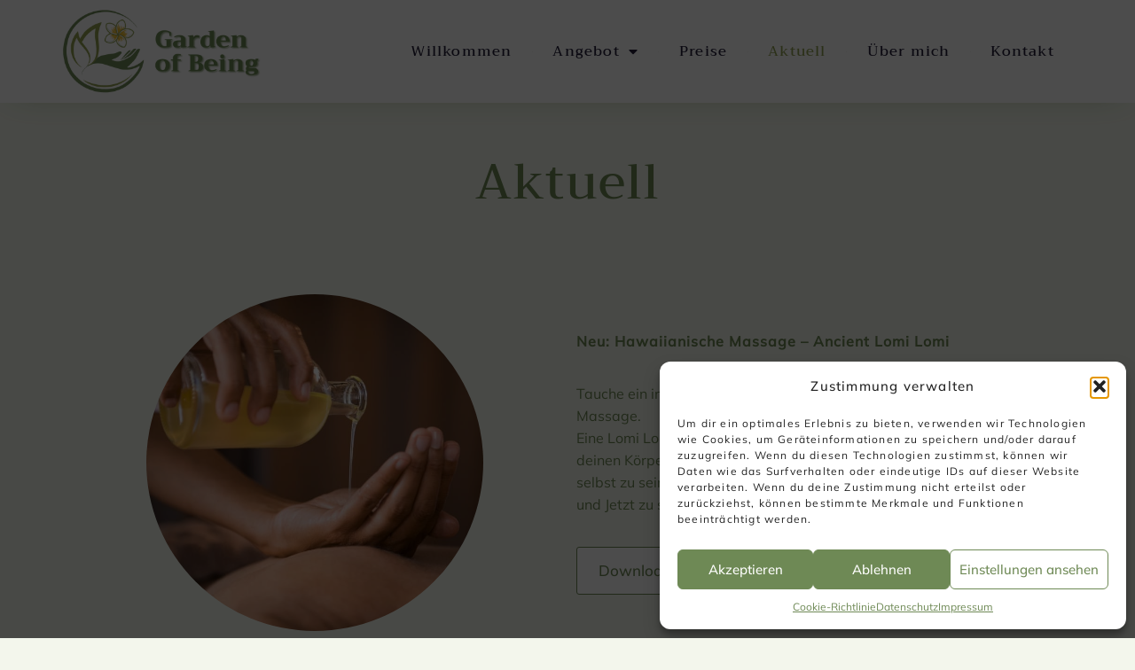

--- FILE ---
content_type: text/html; charset=UTF-8
request_url: https://gardenofbeing.ch/aktuell/
body_size: 16204
content:
<!doctype html>
<html lang="de">
<head>
	<meta charset="UTF-8">
	<meta name="viewport" content="width=device-width, initial-scale=1">
	<link rel="profile" href="https://gmpg.org/xfn/11">
	<meta name='robots' content='index, follow, max-image-preview:large, max-snippet:-1, max-video-preview:-1' />
	<style>img:is([sizes="auto" i], [sizes^="auto," i]) { contain-intrinsic-size: 3000px 1500px }</style>
	
	<!-- This site is optimized with the Yoast SEO plugin v26.0 - https://yoast.com/wordpress/plugins/seo/ -->
	<title>Aktuelles und News bei Garden of Being</title>
	<meta name="description" content="Aktuelles und Neuigkeiten bei Garden of Being findest du hier. Schau vorbei und buche jetzt gleich einen Termin." />
	<link rel="canonical" href="https://gardenofbeing.ch/aktuell/" />
	<meta property="og:locale" content="de_DE" />
	<meta property="og:type" content="article" />
	<meta property="og:title" content="VERONIQUE CARMEN CARNUCCIO​ – Coach und Therapeutin in Biel" />
	<meta property="og:description" content="cert. Integral Coach/Mal- Gestaltungs- und Imaginationstherapie/ Traumatherapeutin NLP/EMDR/Coach für Autogenes Trainingkreatives Coaching, individuelle ProzessbegleitungArbeit mit inneren Bildern, Vermittlung von Entspannungsmethoden Begleitung individuell und einzigartig wie Sie und Ihre Geschichte Ich freue mich auf Sie!" />
	<meta property="og:url" content="https://gardenofbeing.ch/aktuell/" />
	<meta property="og:site_name" content="Garden of being – Veronique Carmen Carnuccio" />
	<meta property="article:modified_time" content="2025-10-05T07:07:55+00:00" />
	<meta name="twitter:card" content="summary_large_image" />
	<meta name="twitter:image" content="https://gardenofbeing.ch/wp-content/uploads/2024/11/Weihnachten-Verschenke-Entspannung.jpg" />
	<script type="application/ld+json" class="yoast-schema-graph">{"@context":"https://schema.org","@graph":[{"@type":"WebPage","@id":"https://gardenofbeing.ch/aktuell/","url":"https://gardenofbeing.ch/aktuell/","name":"Aktuelles und News bei Garden of Being","isPartOf":{"@id":"https://gardenofbeing.ch/#website"},"primaryImageOfPage":{"@id":"https://gardenofbeing.ch/aktuell/#primaryimage"},"image":{"@id":"https://gardenofbeing.ch/aktuell/#primaryimage"},"thumbnailUrl":"https://gardenofbeing.ch/wp-content/uploads/2024/11/Weihnachten-Verschenke-Entspannung.jpg","datePublished":"2024-01-26T15:02:52+00:00","dateModified":"2025-10-05T07:07:55+00:00","description":"Aktuelles und Neuigkeiten bei Garden of Being findest du hier. Schau vorbei und buche jetzt gleich einen Termin.","breadcrumb":{"@id":"https://gardenofbeing.ch/aktuell/#breadcrumb"},"inLanguage":"de","potentialAction":[{"@type":"ReadAction","target":["https://gardenofbeing.ch/aktuell/"]}]},{"@type":"ImageObject","inLanguage":"de","@id":"https://gardenofbeing.ch/aktuell/#primaryimage","url":"https://gardenofbeing.ch/wp-content/uploads/2024/11/Weihnachten-Verschenke-Entspannung.jpg","contentUrl":"https://gardenofbeing.ch/wp-content/uploads/2024/11/Weihnachten-Verschenke-Entspannung.jpg","width":720,"height":720,"caption":"Weihnachten - Verschenke Entspannung"},{"@type":"BreadcrumbList","@id":"https://gardenofbeing.ch/aktuell/#breadcrumb","itemListElement":[{"@type":"ListItem","position":1,"name":"Startseite","item":"https://gardenofbeing.ch/"},{"@type":"ListItem","position":2,"name":"Aktuell"}]},{"@type":"WebSite","@id":"https://gardenofbeing.ch/#website","url":"https://gardenofbeing.ch/","name":"Garden of being – Veronique Carmen Carnuccio","description":"Kreatives, ganzheitliches Coaching, Beratung und Begleitung bei Lebenskrisen, Traumata, Autogenes Training, Thetareading","publisher":{"@id":"https://gardenofbeing.ch/#/schema/person/097855843b7fdb0ac77ca2f33b2a8f4f"},"potentialAction":[{"@type":"SearchAction","target":{"@type":"EntryPoint","urlTemplate":"https://gardenofbeing.ch/?s={search_term_string}"},"query-input":{"@type":"PropertyValueSpecification","valueRequired":true,"valueName":"search_term_string"}}],"inLanguage":"de"},{"@type":["Person","Organization"],"@id":"https://gardenofbeing.ch/#/schema/person/097855843b7fdb0ac77ca2f33b2a8f4f","name":"Vero","image":{"@type":"ImageObject","inLanguage":"de","@id":"https://gardenofbeing.ch/#/schema/person/image/","url":"https://gardenofbeing.ch/wp-content/uploads/2023/08/P8101474.jpg","contentUrl":"https://gardenofbeing.ch/wp-content/uploads/2023/08/P8101474.jpg","width":1200,"height":1200,"caption":"Vero"},"logo":{"@id":"https://gardenofbeing.ch/#/schema/person/image/"}}]}</script>
	<!-- / Yoast SEO plugin. -->


<link rel='dns-prefetch' href='//www.googletagmanager.com' />
<link rel="alternate" type="application/rss+xml" title="Garden of being – Veronique Carmen Carnuccio &raquo; Feed" href="https://gardenofbeing.ch/feed/" />
<link rel="alternate" type="application/rss+xml" title="Garden of being – Veronique Carmen Carnuccio &raquo; Kommentar-Feed" href="https://gardenofbeing.ch/comments/feed/" />
<script>
window._wpemojiSettings = {"baseUrl":"https:\/\/s.w.org\/images\/core\/emoji\/16.0.1\/72x72\/","ext":".png","svgUrl":"https:\/\/s.w.org\/images\/core\/emoji\/16.0.1\/svg\/","svgExt":".svg","source":{"concatemoji":"https:\/\/gardenofbeing.ch\/wp-includes\/js\/wp-emoji-release.min.js?ver=6.8.3"}};
/*! This file is auto-generated */
!function(s,n){var o,i,e;function c(e){try{var t={supportTests:e,timestamp:(new Date).valueOf()};sessionStorage.setItem(o,JSON.stringify(t))}catch(e){}}function p(e,t,n){e.clearRect(0,0,e.canvas.width,e.canvas.height),e.fillText(t,0,0);var t=new Uint32Array(e.getImageData(0,0,e.canvas.width,e.canvas.height).data),a=(e.clearRect(0,0,e.canvas.width,e.canvas.height),e.fillText(n,0,0),new Uint32Array(e.getImageData(0,0,e.canvas.width,e.canvas.height).data));return t.every(function(e,t){return e===a[t]})}function u(e,t){e.clearRect(0,0,e.canvas.width,e.canvas.height),e.fillText(t,0,0);for(var n=e.getImageData(16,16,1,1),a=0;a<n.data.length;a++)if(0!==n.data[a])return!1;return!0}function f(e,t,n,a){switch(t){case"flag":return n(e,"\ud83c\udff3\ufe0f\u200d\u26a7\ufe0f","\ud83c\udff3\ufe0f\u200b\u26a7\ufe0f")?!1:!n(e,"\ud83c\udde8\ud83c\uddf6","\ud83c\udde8\u200b\ud83c\uddf6")&&!n(e,"\ud83c\udff4\udb40\udc67\udb40\udc62\udb40\udc65\udb40\udc6e\udb40\udc67\udb40\udc7f","\ud83c\udff4\u200b\udb40\udc67\u200b\udb40\udc62\u200b\udb40\udc65\u200b\udb40\udc6e\u200b\udb40\udc67\u200b\udb40\udc7f");case"emoji":return!a(e,"\ud83e\udedf")}return!1}function g(e,t,n,a){var r="undefined"!=typeof WorkerGlobalScope&&self instanceof WorkerGlobalScope?new OffscreenCanvas(300,150):s.createElement("canvas"),o=r.getContext("2d",{willReadFrequently:!0}),i=(o.textBaseline="top",o.font="600 32px Arial",{});return e.forEach(function(e){i[e]=t(o,e,n,a)}),i}function t(e){var t=s.createElement("script");t.src=e,t.defer=!0,s.head.appendChild(t)}"undefined"!=typeof Promise&&(o="wpEmojiSettingsSupports",i=["flag","emoji"],n.supports={everything:!0,everythingExceptFlag:!0},e=new Promise(function(e){s.addEventListener("DOMContentLoaded",e,{once:!0})}),new Promise(function(t){var n=function(){try{var e=JSON.parse(sessionStorage.getItem(o));if("object"==typeof e&&"number"==typeof e.timestamp&&(new Date).valueOf()<e.timestamp+604800&&"object"==typeof e.supportTests)return e.supportTests}catch(e){}return null}();if(!n){if("undefined"!=typeof Worker&&"undefined"!=typeof OffscreenCanvas&&"undefined"!=typeof URL&&URL.createObjectURL&&"undefined"!=typeof Blob)try{var e="postMessage("+g.toString()+"("+[JSON.stringify(i),f.toString(),p.toString(),u.toString()].join(",")+"));",a=new Blob([e],{type:"text/javascript"}),r=new Worker(URL.createObjectURL(a),{name:"wpTestEmojiSupports"});return void(r.onmessage=function(e){c(n=e.data),r.terminate(),t(n)})}catch(e){}c(n=g(i,f,p,u))}t(n)}).then(function(e){for(var t in e)n.supports[t]=e[t],n.supports.everything=n.supports.everything&&n.supports[t],"flag"!==t&&(n.supports.everythingExceptFlag=n.supports.everythingExceptFlag&&n.supports[t]);n.supports.everythingExceptFlag=n.supports.everythingExceptFlag&&!n.supports.flag,n.DOMReady=!1,n.readyCallback=function(){n.DOMReady=!0}}).then(function(){return e}).then(function(){var e;n.supports.everything||(n.readyCallback(),(e=n.source||{}).concatemoji?t(e.concatemoji):e.wpemoji&&e.twemoji&&(t(e.twemoji),t(e.wpemoji)))}))}((window,document),window._wpemojiSettings);
</script>

<style id='wp-emoji-styles-inline-css'>

	img.wp-smiley, img.emoji {
		display: inline !important;
		border: none !important;
		box-shadow: none !important;
		height: 1em !important;
		width: 1em !important;
		margin: 0 0.07em !important;
		vertical-align: -0.1em !important;
		background: none !important;
		padding: 0 !important;
	}
</style>
<style id='global-styles-inline-css'>
:root{--wp--preset--aspect-ratio--square: 1;--wp--preset--aspect-ratio--4-3: 4/3;--wp--preset--aspect-ratio--3-4: 3/4;--wp--preset--aspect-ratio--3-2: 3/2;--wp--preset--aspect-ratio--2-3: 2/3;--wp--preset--aspect-ratio--16-9: 16/9;--wp--preset--aspect-ratio--9-16: 9/16;--wp--preset--color--black: #000000;--wp--preset--color--cyan-bluish-gray: #abb8c3;--wp--preset--color--white: #ffffff;--wp--preset--color--pale-pink: #f78da7;--wp--preset--color--vivid-red: #cf2e2e;--wp--preset--color--luminous-vivid-orange: #ff6900;--wp--preset--color--luminous-vivid-amber: #fcb900;--wp--preset--color--light-green-cyan: #7bdcb5;--wp--preset--color--vivid-green-cyan: #00d084;--wp--preset--color--pale-cyan-blue: #8ed1fc;--wp--preset--color--vivid-cyan-blue: #0693e3;--wp--preset--color--vivid-purple: #9b51e0;--wp--preset--gradient--vivid-cyan-blue-to-vivid-purple: linear-gradient(135deg,rgba(6,147,227,1) 0%,rgb(155,81,224) 100%);--wp--preset--gradient--light-green-cyan-to-vivid-green-cyan: linear-gradient(135deg,rgb(122,220,180) 0%,rgb(0,208,130) 100%);--wp--preset--gradient--luminous-vivid-amber-to-luminous-vivid-orange: linear-gradient(135deg,rgba(252,185,0,1) 0%,rgba(255,105,0,1) 100%);--wp--preset--gradient--luminous-vivid-orange-to-vivid-red: linear-gradient(135deg,rgba(255,105,0,1) 0%,rgb(207,46,46) 100%);--wp--preset--gradient--very-light-gray-to-cyan-bluish-gray: linear-gradient(135deg,rgb(238,238,238) 0%,rgb(169,184,195) 100%);--wp--preset--gradient--cool-to-warm-spectrum: linear-gradient(135deg,rgb(74,234,220) 0%,rgb(151,120,209) 20%,rgb(207,42,186) 40%,rgb(238,44,130) 60%,rgb(251,105,98) 80%,rgb(254,248,76) 100%);--wp--preset--gradient--blush-light-purple: linear-gradient(135deg,rgb(255,206,236) 0%,rgb(152,150,240) 100%);--wp--preset--gradient--blush-bordeaux: linear-gradient(135deg,rgb(254,205,165) 0%,rgb(254,45,45) 50%,rgb(107,0,62) 100%);--wp--preset--gradient--luminous-dusk: linear-gradient(135deg,rgb(255,203,112) 0%,rgb(199,81,192) 50%,rgb(65,88,208) 100%);--wp--preset--gradient--pale-ocean: linear-gradient(135deg,rgb(255,245,203) 0%,rgb(182,227,212) 50%,rgb(51,167,181) 100%);--wp--preset--gradient--electric-grass: linear-gradient(135deg,rgb(202,248,128) 0%,rgb(113,206,126) 100%);--wp--preset--gradient--midnight: linear-gradient(135deg,rgb(2,3,129) 0%,rgb(40,116,252) 100%);--wp--preset--font-size--small: 13px;--wp--preset--font-size--medium: 20px;--wp--preset--font-size--large: 36px;--wp--preset--font-size--x-large: 42px;--wp--preset--spacing--20: 0.44rem;--wp--preset--spacing--30: 0.67rem;--wp--preset--spacing--40: 1rem;--wp--preset--spacing--50: 1.5rem;--wp--preset--spacing--60: 2.25rem;--wp--preset--spacing--70: 3.38rem;--wp--preset--spacing--80: 5.06rem;--wp--preset--shadow--natural: 6px 6px 9px rgba(0, 0, 0, 0.2);--wp--preset--shadow--deep: 12px 12px 50px rgba(0, 0, 0, 0.4);--wp--preset--shadow--sharp: 6px 6px 0px rgba(0, 0, 0, 0.2);--wp--preset--shadow--outlined: 6px 6px 0px -3px rgba(255, 255, 255, 1), 6px 6px rgba(0, 0, 0, 1);--wp--preset--shadow--crisp: 6px 6px 0px rgba(0, 0, 0, 1);}:root { --wp--style--global--content-size: 800px;--wp--style--global--wide-size: 1200px; }:where(body) { margin: 0; }.wp-site-blocks > .alignleft { float: left; margin-right: 2em; }.wp-site-blocks > .alignright { float: right; margin-left: 2em; }.wp-site-blocks > .aligncenter { justify-content: center; margin-left: auto; margin-right: auto; }:where(.wp-site-blocks) > * { margin-block-start: 24px; margin-block-end: 0; }:where(.wp-site-blocks) > :first-child { margin-block-start: 0; }:where(.wp-site-blocks) > :last-child { margin-block-end: 0; }:root { --wp--style--block-gap: 24px; }:root :where(.is-layout-flow) > :first-child{margin-block-start: 0;}:root :where(.is-layout-flow) > :last-child{margin-block-end: 0;}:root :where(.is-layout-flow) > *{margin-block-start: 24px;margin-block-end: 0;}:root :where(.is-layout-constrained) > :first-child{margin-block-start: 0;}:root :where(.is-layout-constrained) > :last-child{margin-block-end: 0;}:root :where(.is-layout-constrained) > *{margin-block-start: 24px;margin-block-end: 0;}:root :where(.is-layout-flex){gap: 24px;}:root :where(.is-layout-grid){gap: 24px;}.is-layout-flow > .alignleft{float: left;margin-inline-start: 0;margin-inline-end: 2em;}.is-layout-flow > .alignright{float: right;margin-inline-start: 2em;margin-inline-end: 0;}.is-layout-flow > .aligncenter{margin-left: auto !important;margin-right: auto !important;}.is-layout-constrained > .alignleft{float: left;margin-inline-start: 0;margin-inline-end: 2em;}.is-layout-constrained > .alignright{float: right;margin-inline-start: 2em;margin-inline-end: 0;}.is-layout-constrained > .aligncenter{margin-left: auto !important;margin-right: auto !important;}.is-layout-constrained > :where(:not(.alignleft):not(.alignright):not(.alignfull)){max-width: var(--wp--style--global--content-size);margin-left: auto !important;margin-right: auto !important;}.is-layout-constrained > .alignwide{max-width: var(--wp--style--global--wide-size);}body .is-layout-flex{display: flex;}.is-layout-flex{flex-wrap: wrap;align-items: center;}.is-layout-flex > :is(*, div){margin: 0;}body .is-layout-grid{display: grid;}.is-layout-grid > :is(*, div){margin: 0;}body{padding-top: 0px;padding-right: 0px;padding-bottom: 0px;padding-left: 0px;}a:where(:not(.wp-element-button)){text-decoration: underline;}:root :where(.wp-element-button, .wp-block-button__link){background-color: #32373c;border-width: 0;color: #fff;font-family: inherit;font-size: inherit;line-height: inherit;padding: calc(0.667em + 2px) calc(1.333em + 2px);text-decoration: none;}.has-black-color{color: var(--wp--preset--color--black) !important;}.has-cyan-bluish-gray-color{color: var(--wp--preset--color--cyan-bluish-gray) !important;}.has-white-color{color: var(--wp--preset--color--white) !important;}.has-pale-pink-color{color: var(--wp--preset--color--pale-pink) !important;}.has-vivid-red-color{color: var(--wp--preset--color--vivid-red) !important;}.has-luminous-vivid-orange-color{color: var(--wp--preset--color--luminous-vivid-orange) !important;}.has-luminous-vivid-amber-color{color: var(--wp--preset--color--luminous-vivid-amber) !important;}.has-light-green-cyan-color{color: var(--wp--preset--color--light-green-cyan) !important;}.has-vivid-green-cyan-color{color: var(--wp--preset--color--vivid-green-cyan) !important;}.has-pale-cyan-blue-color{color: var(--wp--preset--color--pale-cyan-blue) !important;}.has-vivid-cyan-blue-color{color: var(--wp--preset--color--vivid-cyan-blue) !important;}.has-vivid-purple-color{color: var(--wp--preset--color--vivid-purple) !important;}.has-black-background-color{background-color: var(--wp--preset--color--black) !important;}.has-cyan-bluish-gray-background-color{background-color: var(--wp--preset--color--cyan-bluish-gray) !important;}.has-white-background-color{background-color: var(--wp--preset--color--white) !important;}.has-pale-pink-background-color{background-color: var(--wp--preset--color--pale-pink) !important;}.has-vivid-red-background-color{background-color: var(--wp--preset--color--vivid-red) !important;}.has-luminous-vivid-orange-background-color{background-color: var(--wp--preset--color--luminous-vivid-orange) !important;}.has-luminous-vivid-amber-background-color{background-color: var(--wp--preset--color--luminous-vivid-amber) !important;}.has-light-green-cyan-background-color{background-color: var(--wp--preset--color--light-green-cyan) !important;}.has-vivid-green-cyan-background-color{background-color: var(--wp--preset--color--vivid-green-cyan) !important;}.has-pale-cyan-blue-background-color{background-color: var(--wp--preset--color--pale-cyan-blue) !important;}.has-vivid-cyan-blue-background-color{background-color: var(--wp--preset--color--vivid-cyan-blue) !important;}.has-vivid-purple-background-color{background-color: var(--wp--preset--color--vivid-purple) !important;}.has-black-border-color{border-color: var(--wp--preset--color--black) !important;}.has-cyan-bluish-gray-border-color{border-color: var(--wp--preset--color--cyan-bluish-gray) !important;}.has-white-border-color{border-color: var(--wp--preset--color--white) !important;}.has-pale-pink-border-color{border-color: var(--wp--preset--color--pale-pink) !important;}.has-vivid-red-border-color{border-color: var(--wp--preset--color--vivid-red) !important;}.has-luminous-vivid-orange-border-color{border-color: var(--wp--preset--color--luminous-vivid-orange) !important;}.has-luminous-vivid-amber-border-color{border-color: var(--wp--preset--color--luminous-vivid-amber) !important;}.has-light-green-cyan-border-color{border-color: var(--wp--preset--color--light-green-cyan) !important;}.has-vivid-green-cyan-border-color{border-color: var(--wp--preset--color--vivid-green-cyan) !important;}.has-pale-cyan-blue-border-color{border-color: var(--wp--preset--color--pale-cyan-blue) !important;}.has-vivid-cyan-blue-border-color{border-color: var(--wp--preset--color--vivid-cyan-blue) !important;}.has-vivid-purple-border-color{border-color: var(--wp--preset--color--vivid-purple) !important;}.has-vivid-cyan-blue-to-vivid-purple-gradient-background{background: var(--wp--preset--gradient--vivid-cyan-blue-to-vivid-purple) !important;}.has-light-green-cyan-to-vivid-green-cyan-gradient-background{background: var(--wp--preset--gradient--light-green-cyan-to-vivid-green-cyan) !important;}.has-luminous-vivid-amber-to-luminous-vivid-orange-gradient-background{background: var(--wp--preset--gradient--luminous-vivid-amber-to-luminous-vivid-orange) !important;}.has-luminous-vivid-orange-to-vivid-red-gradient-background{background: var(--wp--preset--gradient--luminous-vivid-orange-to-vivid-red) !important;}.has-very-light-gray-to-cyan-bluish-gray-gradient-background{background: var(--wp--preset--gradient--very-light-gray-to-cyan-bluish-gray) !important;}.has-cool-to-warm-spectrum-gradient-background{background: var(--wp--preset--gradient--cool-to-warm-spectrum) !important;}.has-blush-light-purple-gradient-background{background: var(--wp--preset--gradient--blush-light-purple) !important;}.has-blush-bordeaux-gradient-background{background: var(--wp--preset--gradient--blush-bordeaux) !important;}.has-luminous-dusk-gradient-background{background: var(--wp--preset--gradient--luminous-dusk) !important;}.has-pale-ocean-gradient-background{background: var(--wp--preset--gradient--pale-ocean) !important;}.has-electric-grass-gradient-background{background: var(--wp--preset--gradient--electric-grass) !important;}.has-midnight-gradient-background{background: var(--wp--preset--gradient--midnight) !important;}.has-small-font-size{font-size: var(--wp--preset--font-size--small) !important;}.has-medium-font-size{font-size: var(--wp--preset--font-size--medium) !important;}.has-large-font-size{font-size: var(--wp--preset--font-size--large) !important;}.has-x-large-font-size{font-size: var(--wp--preset--font-size--x-large) !important;}
:root :where(.wp-block-pullquote){font-size: 1.5em;line-height: 1.6;}
</style>
<link rel='stylesheet' id='cmplz-general-css' href='https://gardenofbeing.ch/wp-content/plugins/complianz-gdpr/assets/css/cookieblocker.min.css?ver=1759601362' media='all' />
<link rel='stylesheet' id='hello-elementor-css' href='https://gardenofbeing.ch/wp-content/themes/hello-elementor/assets/css/reset.css?ver=3.4.4' media='all' />
<link rel='stylesheet' id='hello-elementor-theme-style-css' href='https://gardenofbeing.ch/wp-content/themes/hello-elementor/assets/css/theme.css?ver=3.4.4' media='all' />
<link rel='stylesheet' id='hello-elementor-header-footer-css' href='https://gardenofbeing.ch/wp-content/themes/hello-elementor/assets/css/header-footer.css?ver=3.4.4' media='all' />
<link rel='stylesheet' id='elementor-frontend-css' href='https://gardenofbeing.ch/wp-content/plugins/elementor/assets/css/frontend.min.css?ver=3.32.3' media='all' />
<link rel='stylesheet' id='elementor-post-319-css' href='https://gardenofbeing.ch/wp-content/uploads/elementor/css/post-319.css?ver=1762702773' media='all' />
<link rel='stylesheet' id='widget-image-css' href='https://gardenofbeing.ch/wp-content/plugins/elementor/assets/css/widget-image.min.css?ver=3.32.3' media='all' />
<link rel='stylesheet' id='e-animation-pop-css' href='https://gardenofbeing.ch/wp-content/plugins/elementor/assets/lib/animations/styles/e-animation-pop.min.css?ver=3.32.3' media='all' />
<link rel='stylesheet' id='widget-nav-menu-css' href='https://gardenofbeing.ch/wp-content/plugins/elementor-pro/assets/css/widget-nav-menu.min.css?ver=3.32.3' media='all' />
<link rel='stylesheet' id='e-sticky-css' href='https://gardenofbeing.ch/wp-content/plugins/elementor-pro/assets/css/modules/sticky.min.css?ver=3.32.3' media='all' />
<link rel='stylesheet' id='widget-heading-css' href='https://gardenofbeing.ch/wp-content/plugins/elementor/assets/css/widget-heading.min.css?ver=3.32.3' media='all' />
<link rel='stylesheet' id='e-animation-shrink-css' href='https://gardenofbeing.ch/wp-content/plugins/elementor/assets/lib/animations/styles/e-animation-shrink.min.css?ver=3.32.3' media='all' />
<link rel='stylesheet' id='widget-social-icons-css' href='https://gardenofbeing.ch/wp-content/plugins/elementor/assets/css/widget-social-icons.min.css?ver=3.32.3' media='all' />
<link rel='stylesheet' id='e-apple-webkit-css' href='https://gardenofbeing.ch/wp-content/plugins/elementor/assets/css/conditionals/apple-webkit.min.css?ver=3.32.3' media='all' />
<link rel='stylesheet' id='widget-icon-list-css' href='https://gardenofbeing.ch/wp-content/plugins/elementor/assets/css/widget-icon-list.min.css?ver=3.32.3' media='all' />
<link rel='stylesheet' id='elementor-icons-css' href='https://gardenofbeing.ch/wp-content/plugins/elementor/assets/lib/eicons/css/elementor-icons.min.css?ver=5.44.0' media='all' />
<link rel='stylesheet' id='elementor-post-1181-css' href='https://gardenofbeing.ch/wp-content/uploads/elementor/css/post-1181.css?ver=1762704332' media='all' />
<link rel='stylesheet' id='elementor-post-403-css' href='https://gardenofbeing.ch/wp-content/uploads/elementor/css/post-403.css?ver=1762702773' media='all' />
<link rel='stylesheet' id='elementor-post-445-css' href='https://gardenofbeing.ch/wp-content/uploads/elementor/css/post-445.css?ver=1762702773' media='all' />
<link rel='stylesheet' id='elementor-icons-shared-0-css' href='https://gardenofbeing.ch/wp-content/plugins/elementor/assets/lib/font-awesome/css/fontawesome.min.css?ver=5.15.3' media='all' />
<link rel='stylesheet' id='elementor-icons-fa-solid-css' href='https://gardenofbeing.ch/wp-content/plugins/elementor/assets/lib/font-awesome/css/solid.min.css?ver=5.15.3' media='all' />
<link rel='stylesheet' id='elementor-icons-fa-brands-css' href='https://gardenofbeing.ch/wp-content/plugins/elementor/assets/lib/font-awesome/css/brands.min.css?ver=5.15.3' media='all' />
<script src="https://gardenofbeing.ch/wp-includes/js/jquery/jquery.min.js?ver=3.7.1" id="jquery-core-js"></script>
<script src="https://gardenofbeing.ch/wp-includes/js/jquery/jquery-migrate.min.js?ver=3.4.1" id="jquery-migrate-js"></script>

<!-- Google Tag (gtac.js) durch Site-Kit hinzugefügt -->
<!-- Von Site Kit hinzugefügtes Google-Analytics-Snippet -->
<script src="https://www.googletagmanager.com/gtag/js?id=GT-M6QJGQJX" id="google_gtagjs-js" async></script>
<script id="google_gtagjs-js-after">
window.dataLayer = window.dataLayer || [];function gtag(){dataLayer.push(arguments);}
gtag("set","linker",{"domains":["gardenofbeing.ch"]});
gtag("js", new Date());
gtag("set", "developer_id.dZTNiMT", true);
gtag("config", "GT-M6QJGQJX");
 window._googlesitekit = window._googlesitekit || {}; window._googlesitekit.throttledEvents = []; window._googlesitekit.gtagEvent = (name, data) => { var key = JSON.stringify( { name, data } ); if ( !! window._googlesitekit.throttledEvents[ key ] ) { return; } window._googlesitekit.throttledEvents[ key ] = true; setTimeout( () => { delete window._googlesitekit.throttledEvents[ key ]; }, 5 ); gtag( "event", name, { ...data, event_source: "site-kit" } ); };
</script>
<link rel="https://api.w.org/" href="https://gardenofbeing.ch/wp-json/" /><link rel="alternate" title="JSON" type="application/json" href="https://gardenofbeing.ch/wp-json/wp/v2/pages/1181" /><link rel="EditURI" type="application/rsd+xml" title="RSD" href="https://gardenofbeing.ch/xmlrpc.php?rsd" />
<meta name="generator" content="WordPress 6.8.3" />
<link rel='shortlink' href='https://gardenofbeing.ch/?p=1181' />
<link rel="alternate" title="oEmbed (JSON)" type="application/json+oembed" href="https://gardenofbeing.ch/wp-json/oembed/1.0/embed?url=https%3A%2F%2Fgardenofbeing.ch%2Faktuell%2F" />
<link rel="alternate" title="oEmbed (XML)" type="text/xml+oembed" href="https://gardenofbeing.ch/wp-json/oembed/1.0/embed?url=https%3A%2F%2Fgardenofbeing.ch%2Faktuell%2F&#038;format=xml" />
<meta name="generator" content="Site Kit by Google 1.162.1" />			<style>.cmplz-hidden {
					display: none !important;
				}</style><meta name="generator" content="Elementor 3.32.3; features: additional_custom_breakpoints; settings: css_print_method-external, google_font-disabled, font_display-swap">
			<style>
				.e-con.e-parent:nth-of-type(n+4):not(.e-lazyloaded):not(.e-no-lazyload),
				.e-con.e-parent:nth-of-type(n+4):not(.e-lazyloaded):not(.e-no-lazyload) * {
					background-image: none !important;
				}
				@media screen and (max-height: 1024px) {
					.e-con.e-parent:nth-of-type(n+3):not(.e-lazyloaded):not(.e-no-lazyload),
					.e-con.e-parent:nth-of-type(n+3):not(.e-lazyloaded):not(.e-no-lazyload) * {
						background-image: none !important;
					}
				}
				@media screen and (max-height: 640px) {
					.e-con.e-parent:nth-of-type(n+2):not(.e-lazyloaded):not(.e-no-lazyload),
					.e-con.e-parent:nth-of-type(n+2):not(.e-lazyloaded):not(.e-no-lazyload) * {
						background-image: none !important;
					}
				}
			</style>
			
<!-- Von Site Kit hinzugefügtes Google-Tag-Manager-Snippet -->
<script>
			( function( w, d, s, l, i ) {
				w[l] = w[l] || [];
				w[l].push( {'gtm.start': new Date().getTime(), event: 'gtm.js'} );
				var f = d.getElementsByTagName( s )[0],
					j = d.createElement( s ), dl = l != 'dataLayer' ? '&l=' + l : '';
				j.async = true;
				j.src = 'https://www.googletagmanager.com/gtm.js?id=' + i + dl;
				f.parentNode.insertBefore( j, f );
			} )( window, document, 'script', 'dataLayer', 'GTM-PMD6N9T5' );
			
</script>

<!-- Ende des von Site Kit hinzugefügten Google-Tag-Manager-Snippets -->
<link rel="icon" href="https://gardenofbeing.ch/wp-content/uploads/2024/10/Favicon-Garden-of-Being.png" sizes="32x32" />
<link rel="icon" href="https://gardenofbeing.ch/wp-content/uploads/2024/10/Favicon-Garden-of-Being.png" sizes="192x192" />
<link rel="apple-touch-icon" href="https://gardenofbeing.ch/wp-content/uploads/2024/10/Favicon-Garden-of-Being.png" />
<meta name="msapplication-TileImage" content="https://gardenofbeing.ch/wp-content/uploads/2024/10/Favicon-Garden-of-Being.png" />
</head>
<body data-cmplz=1 class="wp-singular page-template-default page page-id-1181 wp-custom-logo wp-embed-responsive wp-theme-hello-elementor hello-elementor-default elementor-default elementor-kit-319 elementor-page elementor-page-1181">

		<!-- Von Site Kit hinzugefügtes Google-Tag-Manager-(noscript)-Snippet -->
		<noscript>
			<iframe src="https://www.googletagmanager.com/ns.html?id=GTM-PMD6N9T5" height="0" width="0" style="display:none;visibility:hidden"></iframe>
		</noscript>
		<!-- Ende des von Site Kit hinzugefügten Google-Tag-Manager-(noscript)-Snippets -->
		
<a class="skip-link screen-reader-text" href="#content">Zum Inhalt springen</a>

		<header data-elementor-type="header" data-elementor-id="403" class="elementor elementor-403 elementor-location-header" data-elementor-post-type="elementor_library">
					<section class="elementor-section elementor-top-section elementor-element elementor-element-151348a elementor-section-height-min-height elementor-section-items-stretch elementor-section-boxed elementor-section-height-default" data-id="151348a" data-element_type="section" data-settings="{&quot;sticky&quot;:&quot;top&quot;,&quot;background_background&quot;:&quot;classic&quot;,&quot;sticky_on&quot;:[&quot;desktop&quot;,&quot;tablet&quot;,&quot;mobile&quot;],&quot;sticky_offset&quot;:0,&quot;sticky_effects_offset&quot;:0,&quot;sticky_anchor_link_offset&quot;:0}">
						<div class="elementor-container elementor-column-gap-default">
					<div class="elementor-column elementor-col-50 elementor-top-column elementor-element elementor-element-ae5a6bd" data-id="ae5a6bd" data-element_type="column">
			<div class="elementor-widget-wrap elementor-element-populated">
						<div class="elementor-element elementor-element-119ba1d elementor-widget elementor-widget-image" data-id="119ba1d" data-element_type="widget" data-widget_type="image.default">
				<div class="elementor-widget-container">
																<a href="https://gardenofbeing.ch/">
							<img fetchpriority="high" width="355" height="150" src="https://gardenofbeing.ch/wp-content/uploads/2024/10/Logo-Garden-of-Being-Website.png" class="attachment-full size-full wp-image-2118" alt="Logo - Garden of Being - Website" srcset="https://gardenofbeing.ch/wp-content/uploads/2024/10/Logo-Garden-of-Being-Website.png 355w, https://gardenofbeing.ch/wp-content/uploads/2024/10/Logo-Garden-of-Being-Website-300x127.png 300w" sizes="(max-width: 355px) 100vw, 355px" />								</a>
															</div>
				</div>
					</div>
		</div>
				<div class="elementor-column elementor-col-50 elementor-top-column elementor-element elementor-element-3fe8f5de" data-id="3fe8f5de" data-element_type="column">
			<div class="elementor-widget-wrap elementor-element-populated">
						<div class="elementor-element elementor-element-1330870b elementor-nav-menu__align-end elementor-nav-menu--stretch elementor-widget-tablet__width-initial elementor-widget__width-initial elementor-nav-menu--dropdown-tablet elementor-nav-menu__text-align-aside elementor-nav-menu--toggle elementor-nav-menu--burger elementor-widget elementor-widget-nav-menu" data-id="1330870b" data-element_type="widget" data-settings="{&quot;full_width&quot;:&quot;stretch&quot;,&quot;toggle_icon_hover_animation&quot;:&quot;pop&quot;,&quot;layout&quot;:&quot;horizontal&quot;,&quot;submenu_icon&quot;:{&quot;value&quot;:&quot;&lt;i class=\&quot;fas fa-caret-down\&quot; aria-hidden=\&quot;true\&quot;&gt;&lt;\/i&gt;&quot;,&quot;library&quot;:&quot;fa-solid&quot;},&quot;toggle&quot;:&quot;burger&quot;}" data-widget_type="nav-menu.default">
				<div class="elementor-widget-container">
								<nav aria-label="Menü" class="elementor-nav-menu--main elementor-nav-menu__container elementor-nav-menu--layout-horizontal e--pointer-text e--animation-sink">
				<ul id="menu-1-1330870b" class="elementor-nav-menu"><li class="menu-item menu-item-type-post_type menu-item-object-page menu-item-home menu-item-411"><a href="https://gardenofbeing.ch/" class="elementor-item">Willkommen</a></li>
<li class="menu-item menu-item-type-custom menu-item-object-custom menu-item-has-children menu-item-1748"><a href="#" class="elementor-item elementor-item-anchor">Angebot</a>
<ul class="sub-menu elementor-nav-menu--dropdown">
	<li class="menu-item menu-item-type-post_type menu-item-object-page menu-item-530"><a href="https://gardenofbeing.ch/angebot/" class="elementor-sub-item">Übersicht Angebot</a></li>
	<li class="menu-item menu-item-type-post_type menu-item-object-page menu-item-1523"><a href="https://gardenofbeing.ch/angebot/lomi-lomi-massage/" class="elementor-sub-item">Lomi Lomi Massage</a></li>
	<li class="menu-item menu-item-type-post_type menu-item-object-page menu-item-1437"><a href="https://gardenofbeing.ch/angebot/autogenes-training/" class="elementor-sub-item">Autogenes Training</a></li>
	<li class="menu-item menu-item-type-post_type menu-item-object-page menu-item-1533"><a href="https://gardenofbeing.ch/angebot/traumatherapie/" class="elementor-sub-item">Traumatherapie</a></li>
	<li class="menu-item menu-item-type-post_type menu-item-object-page menu-item-1539"><a href="https://gardenofbeing.ch/angebot/integrales-kreatives-coaching-naturcoaching/" class="elementor-sub-item">Integrales kreatives Coaching</a></li>
</ul>
</li>
<li class="menu-item menu-item-type-post_type menu-item-object-page menu-item-1754"><a href="https://gardenofbeing.ch/preise/" class="elementor-item">Preise</a></li>
<li class="menu-item menu-item-type-post_type menu-item-object-page current-menu-item page_item page-item-1181 current_page_item menu-item-1205"><a href="https://gardenofbeing.ch/aktuell/" aria-current="page" class="elementor-item elementor-item-active">Aktuell</a></li>
<li class="menu-item menu-item-type-post_type menu-item-object-page menu-item-409"><a href="https://gardenofbeing.ch/veronique/" class="elementor-item">Über mich</a></li>
<li class="menu-item menu-item-type-post_type menu-item-object-page menu-item-410"><a href="https://gardenofbeing.ch/kontakt/" class="elementor-item">Kontakt</a></li>
</ul>			</nav>
					<div class="elementor-menu-toggle" role="button" tabindex="0" aria-label="Menü Umschalter" aria-expanded="false">
			<i aria-hidden="true" role="presentation" class="elementor-menu-toggle__icon--open elementor-animation-pop eicon-menu-bar"></i><i aria-hidden="true" role="presentation" class="elementor-menu-toggle__icon--close elementor-animation-pop eicon-close"></i>		</div>
					<nav class="elementor-nav-menu--dropdown elementor-nav-menu__container" aria-hidden="true">
				<ul id="menu-2-1330870b" class="elementor-nav-menu"><li class="menu-item menu-item-type-post_type menu-item-object-page menu-item-home menu-item-411"><a href="https://gardenofbeing.ch/" class="elementor-item" tabindex="-1">Willkommen</a></li>
<li class="menu-item menu-item-type-custom menu-item-object-custom menu-item-has-children menu-item-1748"><a href="#" class="elementor-item elementor-item-anchor" tabindex="-1">Angebot</a>
<ul class="sub-menu elementor-nav-menu--dropdown">
	<li class="menu-item menu-item-type-post_type menu-item-object-page menu-item-530"><a href="https://gardenofbeing.ch/angebot/" class="elementor-sub-item" tabindex="-1">Übersicht Angebot</a></li>
	<li class="menu-item menu-item-type-post_type menu-item-object-page menu-item-1523"><a href="https://gardenofbeing.ch/angebot/lomi-lomi-massage/" class="elementor-sub-item" tabindex="-1">Lomi Lomi Massage</a></li>
	<li class="menu-item menu-item-type-post_type menu-item-object-page menu-item-1437"><a href="https://gardenofbeing.ch/angebot/autogenes-training/" class="elementor-sub-item" tabindex="-1">Autogenes Training</a></li>
	<li class="menu-item menu-item-type-post_type menu-item-object-page menu-item-1533"><a href="https://gardenofbeing.ch/angebot/traumatherapie/" class="elementor-sub-item" tabindex="-1">Traumatherapie</a></li>
	<li class="menu-item menu-item-type-post_type menu-item-object-page menu-item-1539"><a href="https://gardenofbeing.ch/angebot/integrales-kreatives-coaching-naturcoaching/" class="elementor-sub-item" tabindex="-1">Integrales kreatives Coaching</a></li>
</ul>
</li>
<li class="menu-item menu-item-type-post_type menu-item-object-page menu-item-1754"><a href="https://gardenofbeing.ch/preise/" class="elementor-item" tabindex="-1">Preise</a></li>
<li class="menu-item menu-item-type-post_type menu-item-object-page current-menu-item page_item page-item-1181 current_page_item menu-item-1205"><a href="https://gardenofbeing.ch/aktuell/" aria-current="page" class="elementor-item elementor-item-active" tabindex="-1">Aktuell</a></li>
<li class="menu-item menu-item-type-post_type menu-item-object-page menu-item-409"><a href="https://gardenofbeing.ch/veronique/" class="elementor-item" tabindex="-1">Über mich</a></li>
<li class="menu-item menu-item-type-post_type menu-item-object-page menu-item-410"><a href="https://gardenofbeing.ch/kontakt/" class="elementor-item" tabindex="-1">Kontakt</a></li>
</ul>			</nav>
						</div>
				</div>
					</div>
		</div>
					</div>
		</section>
				</header>
		
<main id="content" class="site-main post-1181 page type-page status-publish hentry">

	
	<div class="page-content">
				<div data-elementor-type="wp-page" data-elementor-id="1181" class="elementor elementor-1181" data-elementor-post-type="page">
						<section class="elementor-section elementor-top-section elementor-element elementor-element-1ac64160 elementor-section-boxed elementor-section-height-default elementor-section-height-default" data-id="1ac64160" data-element_type="section">
						<div class="elementor-container elementor-column-gap-default">
					<div class="elementor-column elementor-col-100 elementor-top-column elementor-element elementor-element-21deb00b" data-id="21deb00b" data-element_type="column">
			<div class="elementor-widget-wrap elementor-element-populated">
						<div class="elementor-element elementor-element-6fef68db elementor-widget elementor-widget-heading" data-id="6fef68db" data-element_type="widget" data-widget_type="heading.default">
				<div class="elementor-widget-container">
					<h1 class="elementor-heading-title elementor-size-default">Aktuell</h1>				</div>
				</div>
					</div>
		</div>
					</div>
		</section>
				<section class="elementor-section elementor-top-section elementor-element elementor-element-76436f7e elementor-section-content-middle elementor-hidden-desktop elementor-hidden-tablet elementor-hidden-mobile elementor-section-boxed elementor-section-height-default elementor-section-height-default" data-id="76436f7e" data-element_type="section">
						<div class="elementor-container elementor-column-gap-default">
					<div class="elementor-column elementor-col-50 elementor-top-column elementor-element elementor-element-db42356" data-id="db42356" data-element_type="column">
			<div class="elementor-widget-wrap elementor-element-populated">
						<div class="elementor-element elementor-element-49e6090b elementor-widget elementor-widget-image" data-id="49e6090b" data-element_type="widget" data-widget_type="image.default">
				<div class="elementor-widget-container">
															<img decoding="async" width="720" height="720" src="https://gardenofbeing.ch/wp-content/uploads/2024/11/Weihnachten-Verschenke-Entspannung.jpg" class="attachment-large size-large wp-image-2128" alt="Weihnachten - Verschenke Entspannung" srcset="https://gardenofbeing.ch/wp-content/uploads/2024/11/Weihnachten-Verschenke-Entspannung.jpg 720w, https://gardenofbeing.ch/wp-content/uploads/2024/11/Weihnachten-Verschenke-Entspannung-300x300.jpg 300w, https://gardenofbeing.ch/wp-content/uploads/2024/11/Weihnachten-Verschenke-Entspannung-150x150.jpg 150w" sizes="(max-width: 720px) 100vw, 720px" />															</div>
				</div>
					</div>
		</div>
				<div class="elementor-column elementor-col-50 elementor-top-column elementor-element elementor-element-8b4f0a4" data-id="8b4f0a4" data-element_type="column">
			<div class="elementor-widget-wrap elementor-element-populated">
						<div class="elementor-element elementor-element-5c60d0a8 elementor-widget elementor-widget-text-editor" data-id="5c60d0a8" data-element_type="widget" data-widget_type="text-editor.default">
				<div class="elementor-widget-container">
									<p>Verschenke Entspannung!</p>								</div>
				</div>
				<div class="elementor-element elementor-element-15fa6a03 elementor-widget elementor-widget-text-editor" data-id="15fa6a03" data-element_type="widget" data-widget_type="text-editor.default">
				<div class="elementor-widget-container">
									<p class="v1MsoNormal">🎄 <b>Das ideale Weihnachtsgeschenk</b> 🎄</p><p class="v1MsoNormal">🌟 <b>Wohlfühlmassage Lomi Lomi</b><br />🌟 <b>Coaching für mehr Klarheit im neuen Jahr</b><br />🌟 <b>Erholung durch Autogenes Training</b></p><p class="v1MsoNormal"><b>Sonderaktion: November 2024 bis Januar 2025</b><br />Mach dir selbst oder deinen Liebsten eine Freude!</p><p class="v1MsoNormal">✨ <b>Kaufe 2 Behandlungen, erhalte die 3. Gratis oder</b><br />✨ <b>15% Rabatt auf alle Angebote während der Aktion!</b></p><p class="v1MsoNormal">Geniesse entspannende Momente und schenke Wohlbefinden. Mach dieses Weihnachten Besonders! </p>								</div>
				</div>
				<div class="elementor-element elementor-element-73cdff44 elementor-align-left elementor-tablet-align-center elementor-mobile-align-center elementor-widget elementor-widget-button" data-id="73cdff44" data-element_type="widget" data-widget_type="button.default">
				<div class="elementor-widget-container">
									<div class="elementor-button-wrapper">
					<a class="elementor-button elementor-button-link elementor-size-sm" href="https://gardenofbeing.ch/kontakt/">
						<span class="elementor-button-content-wrapper">
									<span class="elementor-button-text">Kontakt</span>
					</span>
					</a>
				</div>
								</div>
				</div>
					</div>
		</div>
					</div>
		</section>
				<section class="elementor-section elementor-top-section elementor-element elementor-element-97a8fb3 elementor-section-content-middle elementor-section-boxed elementor-section-height-default elementor-section-height-default" data-id="97a8fb3" data-element_type="section">
						<div class="elementor-container elementor-column-gap-default">
					<div class="elementor-column elementor-col-50 elementor-top-column elementor-element elementor-element-ef9c110" data-id="ef9c110" data-element_type="column">
			<div class="elementor-widget-wrap elementor-element-populated">
						<div class="elementor-element elementor-element-498bf66 elementor-widget elementor-widget-image" data-id="498bf66" data-element_type="widget" data-widget_type="image.default">
				<div class="elementor-widget-container">
															<img decoding="async" width="720" height="720" src="https://gardenofbeing.ch/wp-content/uploads/2024/08/Lomi-Lomi-Massage.jpg" class="attachment-large size-large wp-image-1511" alt="Lomi Lomi Massage" srcset="https://gardenofbeing.ch/wp-content/uploads/2024/08/Lomi-Lomi-Massage.jpg 720w, https://gardenofbeing.ch/wp-content/uploads/2024/08/Lomi-Lomi-Massage-300x300.jpg 300w, https://gardenofbeing.ch/wp-content/uploads/2024/08/Lomi-Lomi-Massage-150x150.jpg 150w" sizes="(max-width: 720px) 100vw, 720px" />															</div>
				</div>
					</div>
		</div>
				<div class="elementor-column elementor-col-50 elementor-top-column elementor-element elementor-element-b40de22" data-id="b40de22" data-element_type="column">
			<div class="elementor-widget-wrap elementor-element-populated">
						<div class="elementor-element elementor-element-b4b88a9 elementor-widget elementor-widget-text-editor" data-id="b4b88a9" data-element_type="widget" data-widget_type="text-editor.default">
				<div class="elementor-widget-container">
									<p>Neu: Hawaiianische Massage &#8211; Ancient Lomi Lomi</p>								</div>
				</div>
				<div class="elementor-element elementor-element-c5513f8 elementor-widget elementor-widget-text-editor" data-id="c5513f8" data-element_type="widget" data-widget_type="text-editor.default">
				<div class="elementor-widget-container">
									<p>Tauche ein in die Welt der tiefen Entspannung mit einer Lomi Lomi Massage.<br />Eine Lomi Lomi Massage ist wie ein liebevolles „Ich liebe dich“ an deinen Körper und deine Seele. Sie lädt dich ein, im Frieden mit dir selbst zu sein, Blockaden zu lösen und dich voll und ganz im Hier und Jetzt zu spüren.</p>								</div>
				</div>
				<div class="elementor-element elementor-element-5b326a5 elementor-align-left elementor-tablet-align-center elementor-mobile-align-center elementor-widget elementor-widget-button" data-id="5b326a5" data-element_type="widget" data-widget_type="button.default">
				<div class="elementor-widget-container">
									<div class="elementor-button-wrapper">
					<a class="elementor-button elementor-button-link elementor-size-sm" href="https://gardenofbeing.ch/wp-content/uploads/2024/11/Flyer-Lomi-Lomi-Massage.pdf" target="_blank">
						<span class="elementor-button-content-wrapper">
									<span class="elementor-button-text">Download Flyer</span>
					</span>
					</a>
				</div>
								</div>
				</div>
					</div>
		</div>
					</div>
		</section>
				</div>
		
		
			</div>

	
</main>

			<footer data-elementor-type="footer" data-elementor-id="445" class="elementor elementor-445 elementor-location-footer" data-elementor-post-type="elementor_library">
					<section class="elementor-section elementor-top-section elementor-element elementor-element-1298109 elementor-section-boxed elementor-section-height-default elementor-section-height-default" data-id="1298109" data-element_type="section" data-settings="{&quot;background_background&quot;:&quot;classic&quot;}">
						<div class="elementor-container elementor-column-gap-default">
					<div class="elementor-column elementor-col-100 elementor-top-column elementor-element elementor-element-d18c090" data-id="d18c090" data-element_type="column" data-settings="{&quot;background_background&quot;:&quot;classic&quot;}">
			<div class="elementor-widget-wrap elementor-element-populated">
						<div class="elementor-element elementor-element-d58375d elementor-widget elementor-widget-image" data-id="d58375d" data-element_type="widget" data-widget_type="image.default">
				<div class="elementor-widget-container">
															<img width="355" height="150" src="https://gardenofbeing.ch/wp-content/uploads/2024/10/Logo-Garden-of-Being-Website.png" class="attachment-large size-large wp-image-2118" alt="Logo - Garden of Being - Website" srcset="https://gardenofbeing.ch/wp-content/uploads/2024/10/Logo-Garden-of-Being-Website.png 355w, https://gardenofbeing.ch/wp-content/uploads/2024/10/Logo-Garden-of-Being-Website-300x127.png 300w" sizes="(max-width: 355px) 100vw, 355px" />															</div>
				</div>
					</div>
		</div>
					</div>
		</section>
				<section class="elementor-section elementor-top-section elementor-element elementor-element-db217d2 elementor-section-boxed elementor-section-height-default elementor-section-height-default" data-id="db217d2" data-element_type="section" data-settings="{&quot;background_background&quot;:&quot;classic&quot;}">
						<div class="elementor-container elementor-column-gap-default">
					<div class="elementor-column elementor-col-33 elementor-top-column elementor-element elementor-element-3f2c656" data-id="3f2c656" data-element_type="column">
			<div class="elementor-widget-wrap elementor-element-populated">
						<div class="elementor-element elementor-element-25c815c9 elementor-widget elementor-widget-heading" data-id="25c815c9" data-element_type="widget" data-widget_type="heading.default">
				<div class="elementor-widget-container">
					<p class="elementor-heading-title elementor-size-default">Kontakt</p>				</div>
				</div>
				<div class="elementor-element elementor-element-738c9047 elementor-widget elementor-widget-text-editor" data-id="738c9047" data-element_type="widget" data-widget_type="text-editor.default">
				<div class="elementor-widget-container">
									<p>Garden of Being<br />Veronique Carnuccio<br />Général-Dufourstrasse 152<br />2502 Biel / Bienne<br />Schweiz</p>								</div>
				</div>
				<div class="elementor-element elementor-element-d95ab97 elementor-widget elementor-widget-text-editor" data-id="d95ab97" data-element_type="widget" data-widget_type="text-editor.default">
				<div class="elementor-widget-container">
									Telefon: <span style="color: #ffffff;"><a style="color: #ffffff;" href="tel:41782277090">078 227 70 90</a></span><br>
E-Mail: <span style="color: #ffffff;"><a style="color: #ffffff;" href="mailto:info@gardenofbeing.ch">info@gardenofbeing.ch</a></span>								</div>
				</div>
				<div class="elementor-element elementor-element-93fb139 e-grid-align-left elementor-shape-rounded elementor-grid-0 elementor-widget elementor-widget-social-icons" data-id="93fb139" data-element_type="widget" data-widget_type="social-icons.default">
				<div class="elementor-widget-container">
							<div class="elementor-social-icons-wrapper elementor-grid">
							<span class="elementor-grid-item">
					<a class="elementor-icon elementor-social-icon elementor-social-icon-instagram elementor-animation-shrink elementor-repeater-item-366b474" href="https://www.instagram.com/garden_ofbeing/?hl=de" target="_blank">
						<span class="elementor-screen-only">Instagram</span>
						<i aria-hidden="true" class="fab fa-instagram"></i>					</a>
				</span>
					</div>
						</div>
				</div>
					</div>
		</div>
				<div class="elementor-column elementor-col-33 elementor-top-column elementor-element elementor-element-f6c1ddd" data-id="f6c1ddd" data-element_type="column">
			<div class="elementor-widget-wrap elementor-element-populated">
						<div class="elementor-element elementor-element-1520299 elementor-widget elementor-widget-heading" data-id="1520299" data-element_type="widget" data-widget_type="heading.default">
				<div class="elementor-widget-container">
					<p class="elementor-heading-title elementor-size-default">Angebot</p>				</div>
				</div>
				<div class="elementor-element elementor-element-6361c35 elementor-icon-list--layout-traditional elementor-list-item-link-full_width elementor-widget elementor-widget-icon-list" data-id="6361c35" data-element_type="widget" data-widget_type="icon-list.default">
				<div class="elementor-widget-container">
							<ul class="elementor-icon-list-items">
							<li class="elementor-icon-list-item">
											<a href="https://gardenofbeing.ch/angebot/">

												<span class="elementor-icon-list-icon">
							<i aria-hidden="true" class="fas fa-check"></i>						</span>
										<span class="elementor-icon-list-text">Übersicht</span>
											</a>
									</li>
								<li class="elementor-icon-list-item">
											<a href="https://gardenofbeing.ch/angebot/lomi-lomi-massage/">

												<span class="elementor-icon-list-icon">
							<i aria-hidden="true" class="fas fa-times"></i>						</span>
										<span class="elementor-icon-list-text">Lomi Lomi Massage</span>
											</a>
									</li>
								<li class="elementor-icon-list-item">
											<a href="https://gardenofbeing.ch/angebot/autogenes-training/">

												<span class="elementor-icon-list-icon">
							<i aria-hidden="true" class="fas fa-dot-circle"></i>						</span>
										<span class="elementor-icon-list-text">Autogenes Training</span>
											</a>
									</li>
								<li class="elementor-icon-list-item">
											<a href="https://gardenofbeing.ch/angebot/traumatherapie/">

												<span class="elementor-icon-list-icon">
							<i aria-hidden="true" class="fas fa-dot-circle"></i>						</span>
										<span class="elementor-icon-list-text">Traumatherapie</span>
											</a>
									</li>
								<li class="elementor-icon-list-item">
											<a href="https://gardenofbeing.ch/angebot/integrales-kreatives-coaching-naturcoaching/">

												<span class="elementor-icon-list-icon">
							<i aria-hidden="true" class="fas fa-dot-circle"></i>						</span>
										<span class="elementor-icon-list-text">Integrales kreatives Coaching</span>
											</a>
									</li>
						</ul>
						</div>
				</div>
					</div>
		</div>
				<div class="elementor-column elementor-col-33 elementor-top-column elementor-element elementor-element-8ade33a" data-id="8ade33a" data-element_type="column">
			<div class="elementor-widget-wrap elementor-element-populated">
						<div class="elementor-element elementor-element-03b43db elementor-widget elementor-widget-heading" data-id="03b43db" data-element_type="widget" data-widget_type="heading.default">
				<div class="elementor-widget-container">
					<p class="elementor-heading-title elementor-size-default">Rechtliches</p>				</div>
				</div>
				<div class="elementor-element elementor-element-31350d7 elementor-icon-list--layout-traditional elementor-list-item-link-full_width elementor-widget elementor-widget-icon-list" data-id="31350d7" data-element_type="widget" data-widget_type="icon-list.default">
				<div class="elementor-widget-container">
							<ul class="elementor-icon-list-items">
							<li class="elementor-icon-list-item">
											<a href="https://gardenofbeing.ch/impressum/">

												<span class="elementor-icon-list-icon">
							<i aria-hidden="true" class="fas fa-check"></i>						</span>
										<span class="elementor-icon-list-text">Impressum</span>
											</a>
									</li>
								<li class="elementor-icon-list-item">
											<a href="https://gardenofbeing.ch/datenschutz/">

												<span class="elementor-icon-list-icon">
							<i aria-hidden="true" class="fas fa-times"></i>						</span>
										<span class="elementor-icon-list-text">Datenschutz</span>
											</a>
									</li>
								<li class="elementor-icon-list-item">
											<a href="https://gardenofbeing.ch/cookie-richtlinie-eu/">

												<span class="elementor-icon-list-icon">
							<i aria-hidden="true" class="fas fa-dot-circle"></i>						</span>
										<span class="elementor-icon-list-text">Cookie-Richtlinien</span>
											</a>
									</li>
						</ul>
						</div>
				</div>
					</div>
		</div>
					</div>
		</section>
				<section class="elementor-section elementor-top-section elementor-element elementor-element-e9418d7 elementor-section-boxed elementor-section-height-default elementor-section-height-default" data-id="e9418d7" data-element_type="section" data-settings="{&quot;background_background&quot;:&quot;classic&quot;}">
						<div class="elementor-container elementor-column-gap-default">
					<div class="elementor-column elementor-col-100 elementor-top-column elementor-element elementor-element-83d8d26" data-id="83d8d26" data-element_type="column">
			<div class="elementor-widget-wrap elementor-element-populated">
						<div class="elementor-element elementor-element-56c36f3c elementor-widget elementor-widget-text-editor" data-id="56c36f3c" data-element_type="widget" data-widget_type="text-editor.default">
				<div class="elementor-widget-container">
									<p>©2024 Veronique Carmen Carnuccio |  Website by <a href="http://calyce.ch" target="_blank" rel="noopener">MG</a></p>								</div>
				</div>
					</div>
		</div>
					</div>
		</section>
				</footer>
		
<script type="speculationrules">
{"prefetch":[{"source":"document","where":{"and":[{"href_matches":"\/*"},{"not":{"href_matches":["\/wp-*.php","\/wp-admin\/*","\/wp-content\/uploads\/*","\/wp-content\/*","\/wp-content\/plugins\/*","\/wp-content\/themes\/hello-elementor\/*","\/*\\?(.+)"]}},{"not":{"selector_matches":"a[rel~=\"nofollow\"]"}},{"not":{"selector_matches":".no-prefetch, .no-prefetch a"}}]},"eagerness":"conservative"}]}
</script>

<!-- Consent Management powered by Complianz | GDPR/CCPA Cookie Consent https://wordpress.org/plugins/complianz-gdpr -->
<div id="cmplz-cookiebanner-container"><div class="cmplz-cookiebanner cmplz-hidden banner-1 banner-a optin cmplz-bottom-right cmplz-categories-type-view-preferences" aria-modal="true" data-nosnippet="true" role="dialog" aria-live="polite" aria-labelledby="cmplz-header-1-optin" aria-describedby="cmplz-message-1-optin">
	<div class="cmplz-header">
		<div class="cmplz-logo"></div>
		<div class="cmplz-title" id="cmplz-header-1-optin">Zustimmung verwalten</div>
		<div class="cmplz-close" tabindex="0" role="button" aria-label="Dialog schließen">
			<svg aria-hidden="true" focusable="false" data-prefix="fas" data-icon="times" class="svg-inline--fa fa-times fa-w-11" role="img" xmlns="http://www.w3.org/2000/svg" viewBox="0 0 352 512"><path fill="currentColor" d="M242.72 256l100.07-100.07c12.28-12.28 12.28-32.19 0-44.48l-22.24-22.24c-12.28-12.28-32.19-12.28-44.48 0L176 189.28 75.93 89.21c-12.28-12.28-32.19-12.28-44.48 0L9.21 111.45c-12.28 12.28-12.28 32.19 0 44.48L109.28 256 9.21 356.07c-12.28 12.28-12.28 32.19 0 44.48l22.24 22.24c12.28 12.28 32.2 12.28 44.48 0L176 322.72l100.07 100.07c12.28 12.28 32.2 12.28 44.48 0l22.24-22.24c12.28-12.28 12.28-32.19 0-44.48L242.72 256z"></path></svg>
		</div>
	</div>

	<div class="cmplz-divider cmplz-divider-header"></div>
	<div class="cmplz-body">
		<div class="cmplz-message" id="cmplz-message-1-optin">Um dir ein optimales Erlebnis zu bieten, verwenden wir Technologien wie Cookies, um Geräteinformationen zu speichern und/oder darauf zuzugreifen. Wenn du diesen Technologien zustimmst, können wir Daten wie das Surfverhalten oder eindeutige IDs auf dieser Website verarbeiten. Wenn du deine Zustimmung nicht erteilst oder zurückziehst, können bestimmte Merkmale und Funktionen beeinträchtigt werden.</div>
		<!-- categories start -->
		<div class="cmplz-categories">
			<details class="cmplz-category cmplz-functional" >
				<summary>
						<span class="cmplz-category-header">
							<span class="cmplz-category-title">Funktional</span>
							<span class='cmplz-always-active'>
								<span class="cmplz-banner-checkbox">
									<input type="checkbox"
										   id="cmplz-functional-optin"
										   data-category="cmplz_functional"
										   class="cmplz-consent-checkbox cmplz-functional"
										   size="40"
										   value="1"/>
									<label class="cmplz-label" for="cmplz-functional-optin"><span class="screen-reader-text">Funktional</span></label>
								</span>
								Immer aktiv							</span>
							<span class="cmplz-icon cmplz-open">
								<svg xmlns="http://www.w3.org/2000/svg" viewBox="0 0 448 512"  height="18" ><path d="M224 416c-8.188 0-16.38-3.125-22.62-9.375l-192-192c-12.5-12.5-12.5-32.75 0-45.25s32.75-12.5 45.25 0L224 338.8l169.4-169.4c12.5-12.5 32.75-12.5 45.25 0s12.5 32.75 0 45.25l-192 192C240.4 412.9 232.2 416 224 416z"/></svg>
							</span>
						</span>
				</summary>
				<div class="cmplz-description">
					<span class="cmplz-description-functional">Die technische Speicherung oder der Zugang ist unbedingt erforderlich für den rechtmäßigen Zweck, die Nutzung eines bestimmten Dienstes zu ermöglichen, der vom Teilnehmer oder Nutzer ausdrücklich gewünscht wird, oder für den alleinigen Zweck, die Übertragung einer Nachricht über ein elektronisches Kommunikationsnetz durchzuführen.</span>
				</div>
			</details>

			<details class="cmplz-category cmplz-preferences" >
				<summary>
						<span class="cmplz-category-header">
							<span class="cmplz-category-title">Vorlieben</span>
							<span class="cmplz-banner-checkbox">
								<input type="checkbox"
									   id="cmplz-preferences-optin"
									   data-category="cmplz_preferences"
									   class="cmplz-consent-checkbox cmplz-preferences"
									   size="40"
									   value="1"/>
								<label class="cmplz-label" for="cmplz-preferences-optin"><span class="screen-reader-text">Vorlieben</span></label>
							</span>
							<span class="cmplz-icon cmplz-open">
								<svg xmlns="http://www.w3.org/2000/svg" viewBox="0 0 448 512"  height="18" ><path d="M224 416c-8.188 0-16.38-3.125-22.62-9.375l-192-192c-12.5-12.5-12.5-32.75 0-45.25s32.75-12.5 45.25 0L224 338.8l169.4-169.4c12.5-12.5 32.75-12.5 45.25 0s12.5 32.75 0 45.25l-192 192C240.4 412.9 232.2 416 224 416z"/></svg>
							</span>
						</span>
				</summary>
				<div class="cmplz-description">
					<span class="cmplz-description-preferences">Die technische Speicherung oder der Zugriff ist für den rechtmäßigen Zweck der Speicherung von Präferenzen erforderlich, die nicht vom Abonnenten oder Benutzer angefordert wurden.</span>
				</div>
			</details>

			<details class="cmplz-category cmplz-statistics" >
				<summary>
						<span class="cmplz-category-header">
							<span class="cmplz-category-title">Statistiken</span>
							<span class="cmplz-banner-checkbox">
								<input type="checkbox"
									   id="cmplz-statistics-optin"
									   data-category="cmplz_statistics"
									   class="cmplz-consent-checkbox cmplz-statistics"
									   size="40"
									   value="1"/>
								<label class="cmplz-label" for="cmplz-statistics-optin"><span class="screen-reader-text">Statistiken</span></label>
							</span>
							<span class="cmplz-icon cmplz-open">
								<svg xmlns="http://www.w3.org/2000/svg" viewBox="0 0 448 512"  height="18" ><path d="M224 416c-8.188 0-16.38-3.125-22.62-9.375l-192-192c-12.5-12.5-12.5-32.75 0-45.25s32.75-12.5 45.25 0L224 338.8l169.4-169.4c12.5-12.5 32.75-12.5 45.25 0s12.5 32.75 0 45.25l-192 192C240.4 412.9 232.2 416 224 416z"/></svg>
							</span>
						</span>
				</summary>
				<div class="cmplz-description">
					<span class="cmplz-description-statistics">Die technische Speicherung oder der Zugriff, der ausschließlich zu statistischen Zwecken erfolgt.</span>
					<span class="cmplz-description-statistics-anonymous">Die technische Speicherung oder der Zugriff, der ausschließlich zu anonymen statistischen Zwecken verwendet wird. Ohne eine Vorladung, die freiwillige Zustimmung deines Internetdienstanbieters oder zusätzliche Aufzeichnungen von Dritten können die zu diesem Zweck gespeicherten oder abgerufenen Informationen allein in der Regel nicht dazu verwendet werden, dich zu identifizieren.</span>
				</div>
			</details>
			<details class="cmplz-category cmplz-marketing" >
				<summary>
						<span class="cmplz-category-header">
							<span class="cmplz-category-title">Marketing</span>
							<span class="cmplz-banner-checkbox">
								<input type="checkbox"
									   id="cmplz-marketing-optin"
									   data-category="cmplz_marketing"
									   class="cmplz-consent-checkbox cmplz-marketing"
									   size="40"
									   value="1"/>
								<label class="cmplz-label" for="cmplz-marketing-optin"><span class="screen-reader-text">Marketing</span></label>
							</span>
							<span class="cmplz-icon cmplz-open">
								<svg xmlns="http://www.w3.org/2000/svg" viewBox="0 0 448 512"  height="18" ><path d="M224 416c-8.188 0-16.38-3.125-22.62-9.375l-192-192c-12.5-12.5-12.5-32.75 0-45.25s32.75-12.5 45.25 0L224 338.8l169.4-169.4c12.5-12.5 32.75-12.5 45.25 0s12.5 32.75 0 45.25l-192 192C240.4 412.9 232.2 416 224 416z"/></svg>
							</span>
						</span>
				</summary>
				<div class="cmplz-description">
					<span class="cmplz-description-marketing">Die technische Speicherung oder der Zugriff ist erforderlich, um Nutzerprofile zu erstellen, um Werbung zu versenden oder um den Nutzer auf einer Website oder über mehrere Websites hinweg zu ähnlichen Marketingzwecken zu verfolgen.</span>
				</div>
			</details>
		</div><!-- categories end -->
			</div>

	<div class="cmplz-links cmplz-information">
		<a class="cmplz-link cmplz-manage-options cookie-statement" href="#" data-relative_url="#cmplz-manage-consent-container">Optionen verwalten</a>
		<a class="cmplz-link cmplz-manage-third-parties cookie-statement" href="#" data-relative_url="#cmplz-cookies-overview">Dienste verwalten</a>
		<a class="cmplz-link cmplz-manage-vendors tcf cookie-statement" href="#" data-relative_url="#cmplz-tcf-wrapper">Verwalten von {vendor_count}-Lieferanten</a>
		<a class="cmplz-link cmplz-external cmplz-read-more-purposes tcf" target="_blank" rel="noopener noreferrer nofollow" href="https://cookiedatabase.org/tcf/purposes/">Lese mehr über diese Zwecke</a>
			</div>

	<div class="cmplz-divider cmplz-footer"></div>

	<div class="cmplz-buttons">
		<button class="cmplz-btn cmplz-accept">Akzeptieren</button>
		<button class="cmplz-btn cmplz-deny">Ablehnen</button>
		<button class="cmplz-btn cmplz-view-preferences">Einstellungen ansehen</button>
		<button class="cmplz-btn cmplz-save-preferences">Einstellungen speichern</button>
		<a class="cmplz-btn cmplz-manage-options tcf cookie-statement" href="#" data-relative_url="#cmplz-manage-consent-container">Einstellungen ansehen</a>
			</div>

	<div class="cmplz-links cmplz-documents">
		<a class="cmplz-link cookie-statement" href="#" data-relative_url="">{title}</a>
		<a class="cmplz-link privacy-statement" href="#" data-relative_url="">{title}</a>
		<a class="cmplz-link impressum" href="#" data-relative_url="">{title}</a>
			</div>

</div>
</div>
					<div id="cmplz-manage-consent" data-nosnippet="true"><button class="cmplz-btn cmplz-hidden cmplz-manage-consent manage-consent-1">Zustimmung verwalten</button>

</div>			<script>
				const lazyloadRunObserver = () => {
					const lazyloadBackgrounds = document.querySelectorAll( `.e-con.e-parent:not(.e-lazyloaded)` );
					const lazyloadBackgroundObserver = new IntersectionObserver( ( entries ) => {
						entries.forEach( ( entry ) => {
							if ( entry.isIntersecting ) {
								let lazyloadBackground = entry.target;
								if( lazyloadBackground ) {
									lazyloadBackground.classList.add( 'e-lazyloaded' );
								}
								lazyloadBackgroundObserver.unobserve( entry.target );
							}
						});
					}, { rootMargin: '200px 0px 200px 0px' } );
					lazyloadBackgrounds.forEach( ( lazyloadBackground ) => {
						lazyloadBackgroundObserver.observe( lazyloadBackground );
					} );
				};
				const events = [
					'DOMContentLoaded',
					'elementor/lazyload/observe',
				];
				events.forEach( ( event ) => {
					document.addEventListener( event, lazyloadRunObserver );
				} );
			</script>
			<link rel='stylesheet' id='fluentform-elementor-widget-css' href='https://gardenofbeing.ch/wp-content/plugins/fluentform/assets/css/fluent-forms-elementor-widget.css?ver=6.1.4' media='all' />
<script src="https://gardenofbeing.ch/wp-content/themes/hello-elementor/assets/js/hello-frontend.js?ver=3.4.4" id="hello-theme-frontend-js"></script>
<script src="https://gardenofbeing.ch/wp-content/plugins/elementor/assets/js/webpack.runtime.min.js?ver=3.32.3" id="elementor-webpack-runtime-js"></script>
<script src="https://gardenofbeing.ch/wp-content/plugins/elementor/assets/js/frontend-modules.min.js?ver=3.32.3" id="elementor-frontend-modules-js"></script>
<script src="https://gardenofbeing.ch/wp-includes/js/jquery/ui/core.min.js?ver=1.13.3" id="jquery-ui-core-js"></script>
<script id="elementor-frontend-js-before">
var elementorFrontendConfig = {"environmentMode":{"edit":false,"wpPreview":false,"isScriptDebug":false},"i18n":{"shareOnFacebook":"Auf Facebook teilen","shareOnTwitter":"Auf Twitter teilen","pinIt":"Anheften","download":"Download","downloadImage":"Bild downloaden","fullscreen":"Vollbild","zoom":"Zoom","share":"Teilen","playVideo":"Video abspielen","previous":"Zur\u00fcck","next":"Weiter","close":"Schlie\u00dfen","a11yCarouselPrevSlideMessage":"Vorheriger Slide","a11yCarouselNextSlideMessage":"N\u00e4chster Slide","a11yCarouselFirstSlideMessage":"This is the first slide","a11yCarouselLastSlideMessage":"This is the last slide","a11yCarouselPaginationBulletMessage":"Go to slide"},"is_rtl":false,"breakpoints":{"xs":0,"sm":480,"md":768,"lg":1025,"xl":1440,"xxl":1600},"responsive":{"breakpoints":{"mobile":{"label":"Mobil Hochformat","value":767,"default_value":767,"direction":"max","is_enabled":true},"mobile_extra":{"label":"Mobil Querformat","value":880,"default_value":880,"direction":"max","is_enabled":false},"tablet":{"label":"Tablet Hochformat","value":1024,"default_value":1024,"direction":"max","is_enabled":true},"tablet_extra":{"label":"Tablet Querformat","value":1200,"default_value":1200,"direction":"max","is_enabled":false},"laptop":{"label":"Laptop","value":1366,"default_value":1366,"direction":"max","is_enabled":false},"widescreen":{"label":"Breitbild","value":2400,"default_value":2400,"direction":"min","is_enabled":false}},"hasCustomBreakpoints":false},"version":"3.32.3","is_static":false,"experimentalFeatures":{"additional_custom_breakpoints":true,"theme_builder_v2":true,"hello-theme-header-footer":true,"home_screen":true,"global_classes_should_enforce_capabilities":true,"e_variables":true,"cloud-library":true,"e_opt_in_v4_page":true,"import-export-customization":true,"e_pro_variables":true},"urls":{"assets":"https:\/\/gardenofbeing.ch\/wp-content\/plugins\/elementor\/assets\/","ajaxurl":"https:\/\/gardenofbeing.ch\/wp-admin\/admin-ajax.php","uploadUrl":"https:\/\/gardenofbeing.ch\/wp-content\/uploads"},"nonces":{"floatingButtonsClickTracking":"947cb55aa5"},"swiperClass":"swiper","settings":{"page":[],"editorPreferences":[]},"kit":{"body_background_background":"classic","active_breakpoints":["viewport_mobile","viewport_tablet"],"global_image_lightbox":"yes","lightbox_enable_counter":"yes","lightbox_enable_fullscreen":"yes","lightbox_enable_zoom":"yes","lightbox_enable_share":"yes","lightbox_title_src":"title","lightbox_description_src":"description","hello_header_logo_type":"logo","hello_header_menu_layout":"horizontal"},"post":{"id":1181,"title":"Aktuelles%20und%20News%20bei%20Garden%20of%20Being","excerpt":"","featuredImage":false}};
</script>
<script src="https://gardenofbeing.ch/wp-content/plugins/elementor/assets/js/frontend.min.js?ver=3.32.3" id="elementor-frontend-js"></script>
<script src="https://gardenofbeing.ch/wp-content/plugins/elementor-pro/assets/lib/smartmenus/jquery.smartmenus.min.js?ver=1.2.1" id="smartmenus-js"></script>
<script src="https://gardenofbeing.ch/wp-content/plugins/elementor-pro/assets/lib/sticky/jquery.sticky.min.js?ver=3.32.3" id="e-sticky-js"></script>
<script id="cmplz-cookiebanner-js-extra">
var complianz = {"prefix":"cmplz_","user_banner_id":"1","set_cookies":[],"block_ajax_content":"","banner_version":"29","version":"7.4.2","store_consent":"","do_not_track_enabled":"","consenttype":"optin","region":"eu","geoip":"","dismiss_timeout":"","disable_cookiebanner":"","soft_cookiewall":"1","dismiss_on_scroll":"","cookie_expiry":"365","url":"https:\/\/gardenofbeing.ch\/wp-json\/complianz\/v1\/","locale":"lang=de&locale=de_DE","set_cookies_on_root":"","cookie_domain":"","current_policy_id":"22","cookie_path":"\/","categories":{"statistics":"Statistiken","marketing":"Marketing"},"tcf_active":"","placeholdertext":"Klicke hier, um {category}-Cookies zu akzeptieren und diesen Inhalt zu aktivieren","css_file":"https:\/\/gardenofbeing.ch\/wp-content\/uploads\/complianz\/css\/banner-{banner_id}-{type}.css?v=29","page_links":{"eu":{"cookie-statement":{"title":"Cookie-Richtlinie ","url":"https:\/\/gardenofbeing.ch\/cookie-richtlinie-eu\/"},"privacy-statement":{"title":"Datenschutz","url":"https:\/\/gardenofbeing.ch\/datenschutz\/"},"impressum":{"title":"Impressum","url":"https:\/\/gardenofbeing.ch\/impressum\/"}},"us":{"impressum":{"title":"Impressum","url":"https:\/\/gardenofbeing.ch\/impressum\/"}},"uk":{"impressum":{"title":"Impressum","url":"https:\/\/gardenofbeing.ch\/impressum\/"}},"ca":{"impressum":{"title":"Impressum","url":"https:\/\/gardenofbeing.ch\/impressum\/"}},"au":{"impressum":{"title":"Impressum","url":"https:\/\/gardenofbeing.ch\/impressum\/"}},"za":{"impressum":{"title":"Impressum","url":"https:\/\/gardenofbeing.ch\/impressum\/"}},"br":{"impressum":{"title":"Impressum","url":"https:\/\/gardenofbeing.ch\/impressum\/"}}},"tm_categories":"","forceEnableStats":"","preview":"","clean_cookies":"","aria_label":"Klicke hier, um {category}-Cookies zu akzeptieren und diesen Inhalt zu aktivieren"};
</script>
<script defer src="https://gardenofbeing.ch/wp-content/plugins/complianz-gdpr/cookiebanner/js/complianz.min.js?ver=1759601363" id="cmplz-cookiebanner-js"></script>
<script id="cmplz-cookiebanner-js-after">
		if ('undefined' != typeof window.jQuery) {
			jQuery(document).ready(function ($) {
				$(document).on('elementor/popup/show', () => {
					let rev_cats = cmplz_categories.reverse();
					for (let key in rev_cats) {
						if (rev_cats.hasOwnProperty(key)) {
							let category = cmplz_categories[key];
							if (cmplz_has_consent(category)) {
								document.querySelectorAll('[data-category="' + category + '"]').forEach(obj => {
									cmplz_remove_placeholder(obj);
								});
							}
						}
					}

					let services = cmplz_get_services_on_page();
					for (let key in services) {
						if (services.hasOwnProperty(key)) {
							let service = services[key].service;
							let category = services[key].category;
							if (cmplz_has_service_consent(service, category)) {
								document.querySelectorAll('[data-service="' + service + '"]').forEach(obj => {
									cmplz_remove_placeholder(obj);
								});
							}
						}
					}
				});
			});
		}
</script>
<script src="https://gardenofbeing.ch/wp-content/plugins/elementor-pro/assets/js/webpack-pro.runtime.min.js?ver=3.32.3" id="elementor-pro-webpack-runtime-js"></script>
<script src="https://gardenofbeing.ch/wp-includes/js/dist/hooks.min.js?ver=4d63a3d491d11ffd8ac6" id="wp-hooks-js"></script>
<script src="https://gardenofbeing.ch/wp-includes/js/dist/i18n.min.js?ver=5e580eb46a90c2b997e6" id="wp-i18n-js"></script>
<script id="wp-i18n-js-after">
wp.i18n.setLocaleData( { 'text direction\u0004ltr': [ 'ltr' ] } );
</script>
<script id="elementor-pro-frontend-js-before">
var ElementorProFrontendConfig = {"ajaxurl":"https:\/\/gardenofbeing.ch\/wp-admin\/admin-ajax.php","nonce":"3eeb010b94","urls":{"assets":"https:\/\/gardenofbeing.ch\/wp-content\/plugins\/elementor-pro\/assets\/","rest":"https:\/\/gardenofbeing.ch\/wp-json\/"},"settings":{"lazy_load_background_images":true},"popup":{"hasPopUps":false},"shareButtonsNetworks":{"facebook":{"title":"Facebook","has_counter":true},"twitter":{"title":"Twitter"},"linkedin":{"title":"LinkedIn","has_counter":true},"pinterest":{"title":"Pinterest","has_counter":true},"reddit":{"title":"Reddit","has_counter":true},"vk":{"title":"VK","has_counter":true},"odnoklassniki":{"title":"OK","has_counter":true},"tumblr":{"title":"Tumblr"},"digg":{"title":"Digg"},"skype":{"title":"Skype"},"stumbleupon":{"title":"StumbleUpon","has_counter":true},"mix":{"title":"Mix"},"telegram":{"title":"Telegram"},"pocket":{"title":"Pocket","has_counter":true},"xing":{"title":"XING","has_counter":true},"whatsapp":{"title":"WhatsApp"},"email":{"title":"Email"},"print":{"title":"Print"},"x-twitter":{"title":"X"},"threads":{"title":"Threads"}},"facebook_sdk":{"lang":"de_DE","app_id":""},"lottie":{"defaultAnimationUrl":"https:\/\/gardenofbeing.ch\/wp-content\/plugins\/elementor-pro\/modules\/lottie\/assets\/animations\/default.json"}};
</script>
<script src="https://gardenofbeing.ch/wp-content/plugins/elementor-pro/assets/js/frontend.min.js?ver=3.32.3" id="elementor-pro-frontend-js"></script>
<script src="https://gardenofbeing.ch/wp-content/plugins/elementor-pro/assets/js/elements-handlers.min.js?ver=3.32.3" id="pro-elements-handlers-js"></script>

</body>
</html>


<!-- Page supported by LiteSpeed Cache 7.5.0.1 on 2025-11-10 16:44:12 -->

--- FILE ---
content_type: text/css
request_url: https://gardenofbeing.ch/wp-content/uploads/elementor/css/post-1181.css?ver=1762704332
body_size: 1334
content:
.elementor-1181 .elementor-element.elementor-element-1ac64160 > .elementor-container{max-width:1140px;}.elementor-1181 .elementor-element.elementor-element-1ac64160{border-style:solid;border-width:0px 0px 0px 0px;padding:0% 5% 0% 5%;}.elementor-1181 .elementor-element.elementor-element-21deb00b > .elementor-element-populated{border-style:solid;border-width:0px 0px 0px 0px;border-color:var( --e-global-color-accent );padding:5% 0% 5% 0%;}.elementor-1181 .elementor-element.elementor-element-6fef68db{text-align:center;}.elementor-1181 .elementor-element.elementor-element-6fef68db .elementor-heading-title{font-family:"Trirong", Sans-serif;font-size:55px;font-weight:500;font-style:normal;text-decoration:none;line-height:1.2em;letter-spacing:1px;word-spacing:0em;color:#6E8955;}.elementor-1181 .elementor-element.elementor-element-76436f7e > .elementor-container > .elementor-column > .elementor-widget-wrap{align-content:center;align-items:center;}.elementor-1181 .elementor-element.elementor-element-76436f7e > .elementor-container{max-width:1140px;}.elementor-1181 .elementor-element.elementor-element-76436f7e{padding:2% 0% 5% 0%;}.elementor-1181 .elementor-element.elementor-element-49e6090b:not( .elementor-widget-image ) .elementor-widget-container, .elementor-1181 .elementor-element.elementor-element-49e6090b.elementor-widget-image .elementor-widget-container img{-webkit-mask-image:url( https://gardenofbeing.ch/wp-content/plugins/elementor/assets/mask-shapes/circle.svg );-webkit-mask-size:contain;-webkit-mask-position:center center;-webkit-mask-repeat:no-repeat;}.elementor-1181 .elementor-element.elementor-element-49e6090b{text-align:center;}.elementor-1181 .elementor-element.elementor-element-49e6090b img{width:380px;opacity:1;filter:brightness( 100% ) contrast( 100% ) saturate( 100% ) blur( 0px ) hue-rotate( 0deg );}.elementor-1181 .elementor-element.elementor-element-5c60d0a8 > .elementor-widget-container{margin:0px 0px 0px 0px;padding:0% 10% 0% 0%;}.elementor-1181 .elementor-element.elementor-element-5c60d0a8{text-align:left;font-family:"Mulish", Sans-serif;font-size:16px;font-weight:600;text-transform:none;font-style:normal;text-decoration:none;line-height:1.6em;letter-spacing:1px;word-spacing:0em;color:#6E8955;}.elementor-1181 .elementor-element.elementor-element-15fa6a03 > .elementor-widget-container{margin:0px 0px 0px 0px;padding:0% 10% 0% 0%;}.elementor-1181 .elementor-element.elementor-element-15fa6a03{text-align:left;font-family:"Mulish", Sans-serif;font-size:16px;font-weight:400;text-transform:none;font-style:normal;text-decoration:none;line-height:1.6em;letter-spacing:0px;word-spacing:0em;color:#6E8955;}.elementor-1181 .elementor-element.elementor-element-73cdff44 > .elementor-widget-container{margin:0% 0% 0% 0%;}.elementor-1181 .elementor-element.elementor-element-73cdff44 .elementor-button{font-family:"Mulish", Sans-serif;font-weight:500;fill:#6E8955;color:#6E8955;}.elementor-1181 .elementor-element.elementor-element-97a8fb3 > .elementor-container > .elementor-column > .elementor-widget-wrap{align-content:center;align-items:center;}.elementor-1181 .elementor-element.elementor-element-97a8fb3 > .elementor-container{max-width:1140px;}.elementor-1181 .elementor-element.elementor-element-97a8fb3{padding:2% 0% 5% 0%;}.elementor-1181 .elementor-element.elementor-element-498bf66:not( .elementor-widget-image ) .elementor-widget-container, .elementor-1181 .elementor-element.elementor-element-498bf66.elementor-widget-image .elementor-widget-container img{-webkit-mask-image:url( https://gardenofbeing.ch/wp-content/plugins/elementor/assets/mask-shapes/circle.svg );-webkit-mask-size:contain;-webkit-mask-position:center center;-webkit-mask-repeat:no-repeat;}.elementor-1181 .elementor-element.elementor-element-498bf66{text-align:center;}.elementor-1181 .elementor-element.elementor-element-498bf66 img{width:380px;opacity:1;filter:brightness( 100% ) contrast( 100% ) saturate( 100% ) blur( 0px ) hue-rotate( 0deg );}.elementor-1181 .elementor-element.elementor-element-b4b88a9 > .elementor-widget-container{margin:0px 0px 0px 0px;padding:0% 10% 0% 0%;}.elementor-1181 .elementor-element.elementor-element-b4b88a9{text-align:left;font-family:"Mulish", Sans-serif;font-size:16px;font-weight:600;text-transform:none;font-style:normal;text-decoration:none;line-height:1.6em;letter-spacing:1px;word-spacing:0em;color:#6E8955;}.elementor-1181 .elementor-element.elementor-element-c5513f8 > .elementor-widget-container{margin:0px 0px 0px 0px;padding:0% 10% 0% 0%;}.elementor-1181 .elementor-element.elementor-element-c5513f8{text-align:left;font-family:"Mulish", Sans-serif;font-size:16px;font-weight:400;text-transform:none;font-style:normal;text-decoration:none;line-height:1.6em;letter-spacing:0px;word-spacing:0em;color:#6E8955;}.elementor-1181 .elementor-element.elementor-element-5b326a5 > .elementor-widget-container{margin:0% 0% 0% 0%;}.elementor-1181 .elementor-element.elementor-element-5b326a5 .elementor-button{font-family:"Mulish", Sans-serif;font-weight:500;fill:#6E8955;color:#6E8955;}body.elementor-page-1181:not(.elementor-motion-effects-element-type-background), body.elementor-page-1181 > .elementor-motion-effects-container > .elementor-motion-effects-layer{background-color:var( --e-global-color-secondary );}:root{--page-title-display:none;}@media(max-width:1024px) and (min-width:768px){.elementor-1181 .elementor-element.elementor-element-db42356{width:100%;}.elementor-1181 .elementor-element.elementor-element-8b4f0a4{width:100%;}.elementor-1181 .elementor-element.elementor-element-ef9c110{width:100%;}.elementor-1181 .elementor-element.elementor-element-b40de22{width:100%;}}@media(max-width:1024px){.elementor-1181 .elementor-element.elementor-element-1ac64160{margin-top:0px;margin-bottom:0px;}.elementor-1181 .elementor-element.elementor-element-6fef68db .elementor-heading-title{font-size:44px;line-height:1.2em;}.elementor-1181 .elementor-element.elementor-element-76436f7e > .elementor-container{max-width:1600px;}.elementor-1181 .elementor-element.elementor-element-76436f7e{padding:5% 5% 8% 5%;}.elementor-1181 .elementor-element.elementor-element-db42356 > .elementor-element-populated{margin:0px 0px 0px 0px;--e-column-margin-right:0px;--e-column-margin-left:0px;padding:10px 10px 10px 10px;}.elementor-1181 .elementor-element.elementor-element-49e6090b img{width:380px;}.elementor-1181 .elementor-element.elementor-element-8b4f0a4 > .elementor-element-populated{padding:50px 0px 0px 0px;}.elementor-1181 .elementor-element.elementor-element-5c60d0a8{font-size:14px;}.elementor-1181 .elementor-element.elementor-element-15fa6a03 > .elementor-widget-container{padding:0% 0% 0% 0%;}.elementor-1181 .elementor-element.elementor-element-15fa6a03{font-size:15px;line-height:1.6em;letter-spacing:0px;}.elementor-1181 .elementor-element.elementor-element-73cdff44 .elementor-button{font-size:17px;letter-spacing:0px;}.elementor-1181 .elementor-element.elementor-element-97a8fb3 > .elementor-container{max-width:1600px;}.elementor-1181 .elementor-element.elementor-element-97a8fb3{padding:5% 5% 8% 5%;}.elementor-1181 .elementor-element.elementor-element-ef9c110 > .elementor-element-populated{margin:0px 0px 0px 0px;--e-column-margin-right:0px;--e-column-margin-left:0px;padding:10px 10px 10px 10px;}.elementor-1181 .elementor-element.elementor-element-498bf66 img{width:380px;}.elementor-1181 .elementor-element.elementor-element-b40de22 > .elementor-element-populated{padding:50px 0px 0px 0px;}.elementor-1181 .elementor-element.elementor-element-b4b88a9{font-size:14px;}.elementor-1181 .elementor-element.elementor-element-c5513f8 > .elementor-widget-container{padding:0% 0% 0% 0%;}.elementor-1181 .elementor-element.elementor-element-c5513f8{font-size:15px;line-height:1.6em;letter-spacing:0px;}.elementor-1181 .elementor-element.elementor-element-5b326a5 .elementor-button{font-size:17px;letter-spacing:0px;}}@media(max-width:767px){.elementor-1181 .elementor-element.elementor-element-6fef68db .elementor-heading-title{font-size:28px;line-height:1.2em;}.elementor-1181 .elementor-element.elementor-element-76436f7e{padding:5% 5% 10% 5%;}.elementor-1181 .elementor-element.elementor-element-db42356 > .elementor-widget-wrap > .elementor-widget:not(.elementor-widget__width-auto):not(.elementor-widget__width-initial):not(:last-child):not(.elementor-absolute){margin-bottom:20px;}.elementor-1181 .elementor-element.elementor-element-db42356 > .elementor-element-populated{margin:0px 0px 0px 0px;--e-column-margin-right:0px;--e-column-margin-left:0px;padding:0px 0px 0px 0px;}.elementor-1181 .elementor-element.elementor-element-49e6090b img{width:250px;}.elementor-1181 .elementor-element.elementor-element-8b4f0a4 > .elementor-element-populated{margin:40px 0px 0px 0px;--e-column-margin-right:0px;--e-column-margin-left:0px;padding:0px 0px 0px 0px;}.elementor-1181 .elementor-element.elementor-element-15fa6a03 > .elementor-widget-container{padding:0% 0% 0% 0%;}.elementor-1181 .elementor-element.elementor-element-15fa6a03{letter-spacing:0px;}.elementor-1181 .elementor-element.elementor-element-97a8fb3{padding:5% 5% 10% 5%;}.elementor-1181 .elementor-element.elementor-element-ef9c110 > .elementor-widget-wrap > .elementor-widget:not(.elementor-widget__width-auto):not(.elementor-widget__width-initial):not(:last-child):not(.elementor-absolute){margin-bottom:20px;}.elementor-1181 .elementor-element.elementor-element-ef9c110 > .elementor-element-populated{margin:0px 0px 0px 0px;--e-column-margin-right:0px;--e-column-margin-left:0px;padding:0px 0px 0px 0px;}.elementor-1181 .elementor-element.elementor-element-498bf66 img{width:250px;}.elementor-1181 .elementor-element.elementor-element-b40de22 > .elementor-element-populated{margin:40px 0px 0px 0px;--e-column-margin-right:0px;--e-column-margin-left:0px;padding:0px 0px 0px 0px;}.elementor-1181 .elementor-element.elementor-element-c5513f8 > .elementor-widget-container{padding:0% 0% 0% 0%;}.elementor-1181 .elementor-element.elementor-element-c5513f8{letter-spacing:0px;}}/* Start Custom Fonts CSS */@font-face {
	font-family: 'Trirong';
	font-style: normal;
	font-weight: 500;
	font-display: auto;
	src: url('https://gardenofbeing.ch/wp-content/uploads/2024/08/Trirong-Medium.ttf') format('truetype');
}
@font-face {
	font-family: 'Trirong';
	font-style: normal;
	font-weight: 600;
	font-display: auto;
	src: url('https://gardenofbeing.ch/wp-content/uploads/2024/08/Trirong-SemiBold.ttf') format('truetype');
}
@font-face {
	font-family: 'Trirong';
	font-style: normal;
	font-weight: 700;
	font-display: auto;
	src: url('https://gardenofbeing.ch/wp-content/uploads/2024/08/Trirong-Bold.ttf') format('truetype');
}
/* End Custom Fonts CSS */
/* Start Custom Fonts CSS */@font-face {
	font-family: 'Mulish';
	font-style: normal;
	font-weight: 300;
	font-display: auto;
	src: url('https://gardenofbeing.ch/wp-content/uploads/2024/08/Mulish-Light.ttf') format('truetype');
}
@font-face {
	font-family: 'Mulish';
	font-style: normal;
	font-weight: 400;
	font-display: auto;
	src: url('https://gardenofbeing.ch/wp-content/uploads/2024/08/Mulish-Regular.ttf') format('truetype');
}
@font-face {
	font-family: 'Mulish';
	font-style: normal;
	font-weight: 500;
	font-display: auto;
	src: url('https://gardenofbeing.ch/wp-content/uploads/2024/08/Mulish-Medium.ttf') format('truetype');
}
/* End Custom Fonts CSS */

--- FILE ---
content_type: text/css
request_url: https://gardenofbeing.ch/wp-content/uploads/elementor/css/post-403.css?ver=1762702773
body_size: 1397
content:
.elementor-403 .elementor-element.elementor-element-151348a:not(.elementor-motion-effects-element-type-background), .elementor-403 .elementor-element.elementor-element-151348a > .elementor-motion-effects-container > .elementor-motion-effects-layer{background-color:#FFFFFF;}.elementor-403 .elementor-element.elementor-element-151348a > .elementor-container{max-width:1140px;}.elementor-403 .elementor-element.elementor-element-151348a{border-style:solid;border-width:0px 0px 0px 0px;border-color:#E7E7E7;box-shadow:0px 0px 39px -16px rgba(55.460692344045434, 114.74999999999999, 20.704891304347818, 0.5);transition:background 0.3s, border 0.3s, border-radius 0.3s, box-shadow 0.3s;padding:10px 10px 10px 10px;}.elementor-403 .elementor-element.elementor-element-151348a > .elementor-background-overlay{transition:background 0.3s, border-radius 0.3s, opacity 0.3s;}.elementor-bc-flex-widget .elementor-403 .elementor-element.elementor-element-ae5a6bd.elementor-column .elementor-widget-wrap{align-items:center;}.elementor-403 .elementor-element.elementor-element-ae5a6bd.elementor-column.elementor-element[data-element_type="column"] > .elementor-widget-wrap.elementor-element-populated{align-content:center;align-items:center;}.elementor-403 .elementor-element.elementor-element-ae5a6bd > .elementor-widget-wrap > .elementor-widget:not(.elementor-widget__width-auto):not(.elementor-widget__width-initial):not(:last-child):not(.elementor-absolute){margin-bottom:0px;}.elementor-403 .elementor-element.elementor-element-ae5a6bd > .elementor-element-populated{padding:0px 0px 0px 0px;}.elementor-403 .elementor-element.elementor-element-119ba1d{text-align:left;}.elementor-403 .elementor-element.elementor-element-119ba1d img{width:100%;}.elementor-bc-flex-widget .elementor-403 .elementor-element.elementor-element-3fe8f5de.elementor-column .elementor-widget-wrap{align-items:center;}.elementor-403 .elementor-element.elementor-element-3fe8f5de.elementor-column.elementor-element[data-element_type="column"] > .elementor-widget-wrap.elementor-element-populated{align-content:center;align-items:center;}.elementor-403 .elementor-element.elementor-element-3fe8f5de > .elementor-element-populated{padding:0px 0px 0px 0px;}.elementor-403 .elementor-element.elementor-element-1330870b{width:var( --container-widget-width, 122.631% );max-width:122.631%;--container-widget-width:122.631%;--container-widget-flex-grow:0;--e-nav-menu-divider-content:"";--e-nav-menu-divider-style:solid;--e-nav-menu-divider-width:1px;--e-nav-menu-divider-height:1px;--e-nav-menu-divider-color:var( --e-global-color-text );--e-nav-menu-horizontal-menu-item-margin:calc( 5px / 2 );--nav-menu-icon-size:36px;}.elementor-403 .elementor-element.elementor-element-1330870b .elementor-menu-toggle{margin-left:auto;background-color:#FFFFFF;}.elementor-403 .elementor-element.elementor-element-1330870b .elementor-nav-menu .elementor-item{font-family:"Trirong", Sans-serif;font-size:16px;font-weight:300;text-transform:none;font-style:normal;text-decoration:none;line-height:18px;letter-spacing:1.2px;word-spacing:0em;}.elementor-403 .elementor-element.elementor-element-1330870b .elementor-nav-menu--main .elementor-item{color:var( --e-global-color-dbaee5a );fill:var( --e-global-color-dbaee5a );padding-left:20px;padding-right:20px;}.elementor-403 .elementor-element.elementor-element-1330870b .elementor-nav-menu--main .elementor-item:hover,
					.elementor-403 .elementor-element.elementor-element-1330870b .elementor-nav-menu--main .elementor-item.elementor-item-active,
					.elementor-403 .elementor-element.elementor-element-1330870b .elementor-nav-menu--main .elementor-item.highlighted,
					.elementor-403 .elementor-element.elementor-element-1330870b .elementor-nav-menu--main .elementor-item:focus{color:var( --e-global-color-primary );fill:var( --e-global-color-primary );}.elementor-403 .elementor-element.elementor-element-1330870b .elementor-nav-menu--main .elementor-item.elementor-item-active{color:var( --e-global-color-primary );}.elementor-403 .elementor-element.elementor-element-1330870b .elementor-nav-menu--main:not(.elementor-nav-menu--layout-horizontal) .elementor-nav-menu > li:not(:last-child){margin-bottom:5px;}.elementor-403 .elementor-element.elementor-element-1330870b .elementor-nav-menu--dropdown a, .elementor-403 .elementor-element.elementor-element-1330870b .elementor-menu-toggle{color:var( --e-global-color-dbaee5a );fill:var( --e-global-color-dbaee5a );}.elementor-403 .elementor-element.elementor-element-1330870b .elementor-nav-menu--dropdown{background-color:#FFFFFF;}.elementor-403 .elementor-element.elementor-element-1330870b .elementor-nav-menu--dropdown a:hover,
					.elementor-403 .elementor-element.elementor-element-1330870b .elementor-nav-menu--dropdown a:focus,
					.elementor-403 .elementor-element.elementor-element-1330870b .elementor-nav-menu--dropdown a.elementor-item-active,
					.elementor-403 .elementor-element.elementor-element-1330870b .elementor-nav-menu--dropdown a.highlighted,
					.elementor-403 .elementor-element.elementor-element-1330870b .elementor-menu-toggle:hover,
					.elementor-403 .elementor-element.elementor-element-1330870b .elementor-menu-toggle:focus{color:#9E9E9E;}.elementor-403 .elementor-element.elementor-element-1330870b .elementor-nav-menu--dropdown a:hover,
					.elementor-403 .elementor-element.elementor-element-1330870b .elementor-nav-menu--dropdown a:focus,
					.elementor-403 .elementor-element.elementor-element-1330870b .elementor-nav-menu--dropdown a.elementor-item-active,
					.elementor-403 .elementor-element.elementor-element-1330870b .elementor-nav-menu--dropdown a.highlighted{background-color:#FFFFFF;}.elementor-403 .elementor-element.elementor-element-1330870b .elementor-nav-menu--dropdown a.elementor-item-active{color:#9E9E9E;}.elementor-403 .elementor-element.elementor-element-1330870b .elementor-nav-menu--main .elementor-nav-menu--dropdown, .elementor-403 .elementor-element.elementor-element-1330870b .elementor-nav-menu__container.elementor-nav-menu--dropdown{box-shadow:0px 0px 10px 0px rgba(0,0,0,0.5);}.elementor-403 .elementor-element.elementor-element-1330870b .elementor-nav-menu--dropdown li:not(:last-child){border-style:solid;border-color:#E0E0E0;border-bottom-width:0px;}.elementor-403 .elementor-element.elementor-element-1330870b div.elementor-menu-toggle{color:var( --e-global-color-dbaee5a );}.elementor-403 .elementor-element.elementor-element-1330870b div.elementor-menu-toggle svg{fill:var( --e-global-color-dbaee5a );}.elementor-403 .elementor-element.elementor-element-1330870b div.elementor-menu-toggle:hover, .elementor-403 .elementor-element.elementor-element-1330870b div.elementor-menu-toggle:focus{color:var( --e-global-color-dbaee5a );}.elementor-403 .elementor-element.elementor-element-1330870b div.elementor-menu-toggle:hover svg, .elementor-403 .elementor-element.elementor-element-1330870b div.elementor-menu-toggle:focus svg{fill:var( --e-global-color-dbaee5a );}.elementor-theme-builder-content-area{height:400px;}.elementor-location-header:before, .elementor-location-footer:before{content:"";display:table;clear:both;}@media(max-width:1024px){.elementor-403 .elementor-element.elementor-element-151348a{border-width:0px 0px 0px 0px;padding:10px 50px 10px 50px;}.elementor-403 .elementor-element.elementor-element-119ba1d img{width:60%;}.elementor-403 .elementor-element.elementor-element-1330870b{width:var( --container-widget-width, 340.609px );max-width:340.609px;--container-widget-width:340.609px;--container-widget-flex-grow:0;--e-nav-menu-horizontal-menu-item-margin:calc( 0px / 2 );}.elementor-403 .elementor-element.elementor-element-1330870b .elementor-nav-menu .elementor-item{font-size:20px;line-height:26px;}.elementor-403 .elementor-element.elementor-element-1330870b .elementor-nav-menu--main .elementor-item{padding-left:20px;padding-right:20px;}.elementor-403 .elementor-element.elementor-element-1330870b .elementor-nav-menu--main:not(.elementor-nav-menu--layout-horizontal) .elementor-nav-menu > li:not(:last-child){margin-bottom:0px;}.elementor-403 .elementor-element.elementor-element-1330870b .elementor-nav-menu--dropdown .elementor-item, .elementor-403 .elementor-element.elementor-element-1330870b .elementor-nav-menu--dropdown  .elementor-sub-item{font-size:16px;letter-spacing:0px;word-spacing:0em;}.elementor-403 .elementor-element.elementor-element-1330870b .elementor-nav-menu--dropdown a{padding-left:40px;padding-right:40px;padding-top:18px;padding-bottom:18px;}.elementor-403 .elementor-element.elementor-element-1330870b .elementor-nav-menu--main > .elementor-nav-menu > li > .elementor-nav-menu--dropdown, .elementor-403 .elementor-element.elementor-element-1330870b .elementor-nav-menu__container.elementor-nav-menu--dropdown{margin-top:2em !important;}}@media(max-width:767px){.elementor-403 .elementor-element.elementor-element-151348a{border-width:0px 0px 1px 0px;padding:10px 20px 10px 20px;}.elementor-403 .elementor-element.elementor-element-ae5a6bd{width:65%;}.elementor-403 .elementor-element.elementor-element-119ba1d img{width:90%;}.elementor-403 .elementor-element.elementor-element-3fe8f5de{width:35%;}.elementor-403 .elementor-element.elementor-element-1330870b .elementor-nav-menu .elementor-item{font-size:18px;line-height:25px;}.elementor-403 .elementor-element.elementor-element-1330870b .elementor-nav-menu--main .elementor-item{padding-left:22px;padding-right:22px;padding-top:0px;padding-bottom:0px;}.elementor-403 .elementor-element.elementor-element-1330870b{--e-nav-menu-horizontal-menu-item-margin:calc( 0px / 2 );}.elementor-403 .elementor-element.elementor-element-1330870b .elementor-nav-menu--main:not(.elementor-nav-menu--layout-horizontal) .elementor-nav-menu > li:not(:last-child){margin-bottom:0px;}.elementor-403 .elementor-element.elementor-element-1330870b .elementor-nav-menu--dropdown .elementor-item, .elementor-403 .elementor-element.elementor-element-1330870b .elementor-nav-menu--dropdown  .elementor-sub-item{font-size:15px;letter-spacing:0px;}.elementor-403 .elementor-element.elementor-element-1330870b .elementor-nav-menu--dropdown{border-radius:0px 0px 0px 0px;}.elementor-403 .elementor-element.elementor-element-1330870b .elementor-nav-menu--dropdown li:first-child a{border-top-left-radius:0px;border-top-right-radius:0px;}.elementor-403 .elementor-element.elementor-element-1330870b .elementor-nav-menu--dropdown li:last-child a{border-bottom-right-radius:0px;border-bottom-left-radius:0px;}.elementor-403 .elementor-element.elementor-element-1330870b .elementor-nav-menu--dropdown a{padding-left:35px;padding-right:35px;padding-top:18px;padding-bottom:18px;}.elementor-403 .elementor-element.elementor-element-1330870b .elementor-nav-menu--main > .elementor-nav-menu > li > .elementor-nav-menu--dropdown, .elementor-403 .elementor-element.elementor-element-1330870b .elementor-nav-menu__container.elementor-nav-menu--dropdown{margin-top:9px !important;}.elementor-403 .elementor-element.elementor-element-1330870b .elementor-menu-toggle{border-width:1px;border-radius:0px;}}@media(min-width:768px){.elementor-403 .elementor-element.elementor-element-ae5a6bd{width:20%;}.elementor-403 .elementor-element.elementor-element-3fe8f5de{width:80%;}}@media(max-width:1024px) and (min-width:768px){.elementor-403 .elementor-element.elementor-element-ae5a6bd{width:60%;}.elementor-403 .elementor-element.elementor-element-3fe8f5de{width:40%;}}

--- FILE ---
content_type: text/css
request_url: https://gardenofbeing.ch/wp-content/uploads/elementor/css/post-445.css?ver=1762702773
body_size: 1195
content:
.elementor-445 .elementor-element.elementor-element-1298109 > .elementor-container{max-width:500px;}.elementor-445 .elementor-element.elementor-element-1298109{transition:background 0.3s, border 0.3s, border-radius 0.3s, box-shadow 0.3s;margin-top:0px;margin-bottom:-60px;z-index:1;}.elementor-445 .elementor-element.elementor-element-1298109 > .elementor-background-overlay{transition:background 0.3s, border-radius 0.3s, opacity 0.3s;}.elementor-445 .elementor-element.elementor-element-d18c090:not(.elementor-motion-effects-element-type-background) > .elementor-widget-wrap, .elementor-445 .elementor-element.elementor-element-d18c090 > .elementor-widget-wrap > .elementor-motion-effects-container > .elementor-motion-effects-layer{background-color:#FFFFFF;}.elementor-445 .elementor-element.elementor-element-d18c090 > .elementor-element-populated, .elementor-445 .elementor-element.elementor-element-d18c090 > .elementor-element-populated > .elementor-background-overlay, .elementor-445 .elementor-element.elementor-element-d18c090 > .elementor-background-slideshow{border-radius:60px 60px 60px 60px;}.elementor-445 .elementor-element.elementor-element-d18c090 > .elementor-element-populated{transition:background 0.3s, border 0.3s, border-radius 0.3s, box-shadow 0.3s;}.elementor-445 .elementor-element.elementor-element-d18c090 > .elementor-element-populated > .elementor-background-overlay{transition:background 0.3s, border-radius 0.3s, opacity 0.3s;}.elementor-445 .elementor-element.elementor-element-d58375d img{width:250px;}.elementor-445 .elementor-element.elementor-element-db217d2:not(.elementor-motion-effects-element-type-background), .elementor-445 .elementor-element.elementor-element-db217d2 > .elementor-motion-effects-container > .elementor-motion-effects-layer{background-color:#6E8955;}.elementor-445 .elementor-element.elementor-element-db217d2 > .elementor-container{max-width:1140px;}.elementor-445 .elementor-element.elementor-element-db217d2{transition:background 0.3s, border 0.3s, border-radius 0.3s, box-shadow 0.3s;margin-top:0px;margin-bottom:0px;padding:9% 5% 5% 5%;}.elementor-445 .elementor-element.elementor-element-db217d2 > .elementor-background-overlay{transition:background 0.3s, border-radius 0.3s, opacity 0.3s;}.elementor-445 .elementor-element.elementor-element-3f2c656 > .elementor-element-populated{padding:0px 0px 0px 0px;}.elementor-445 .elementor-element.elementor-element-25c815c9 > .elementor-widget-container{margin:0px 0px 0px 0px;padding:0px 0px 0px 0px;}.elementor-445 .elementor-element.elementor-element-25c815c9{text-align:left;}.elementor-445 .elementor-element.elementor-element-25c815c9 .elementor-heading-title{font-family:"Trirong", Sans-serif;font-size:27px;font-weight:400;font-style:normal;text-decoration:none;line-height:1.4em;letter-spacing:0.5px;word-spacing:0em;color:#FFFFFF;}.elementor-445 .elementor-element.elementor-element-738c9047 > .elementor-widget-container{margin:0px 0px 0px 0px;padding:0% 5% 0% 0%;}.elementor-445 .elementor-element.elementor-element-738c9047{text-align:left;font-family:"Mulish", Sans-serif;font-size:17px;font-weight:400;text-transform:none;font-style:normal;text-decoration:none;line-height:1.7em;letter-spacing:0px;word-spacing:0em;color:#FFFFFF;}.elementor-445 .elementor-element.elementor-element-d95ab97 > .elementor-widget-container{margin:0px 0px 0px 0px;padding:0% 5% 0% 0%;}.elementor-445 .elementor-element.elementor-element-d95ab97{text-align:left;font-family:"Mulish", Sans-serif;font-size:17px;font-weight:400;text-transform:none;font-style:normal;text-decoration:none;line-height:2.2em;letter-spacing:0px;word-spacing:0em;color:#FFFFFF;}.elementor-445 .elementor-element.elementor-element-93fb139 .elementor-repeater-item-366b474.elementor-social-icon{background-color:#FFFFFF;}.elementor-445 .elementor-element.elementor-element-93fb139 .elementor-repeater-item-366b474.elementor-social-icon i{color:#6E8955;}.elementor-445 .elementor-element.elementor-element-93fb139 .elementor-repeater-item-366b474.elementor-social-icon svg{fill:#6E8955;}.elementor-445 .elementor-element.elementor-element-93fb139{--grid-template-columns:repeat(0, auto);--grid-column-gap:0px;--grid-row-gap:0px;}.elementor-445 .elementor-element.elementor-element-93fb139 .elementor-widget-container{text-align:left;}.elementor-445 .elementor-element.elementor-element-f6c1ddd > .elementor-element-populated{padding:0px 0px 0px 0px;}.elementor-445 .elementor-element.elementor-element-1520299 > .elementor-widget-container{margin:0px 0px 0px 0px;padding:0px 0px 0px 0px;}.elementor-445 .elementor-element.elementor-element-1520299{text-align:left;}.elementor-445 .elementor-element.elementor-element-1520299 .elementor-heading-title{font-family:"Trirong", Sans-serif;font-size:27px;font-weight:400;font-style:normal;text-decoration:none;line-height:1.4em;letter-spacing:0.5px;word-spacing:0em;color:#FFFFFF;}.elementor-445 .elementor-element.elementor-element-6361c35 .elementor-icon-list-icon i{transition:color 0.3s;}.elementor-445 .elementor-element.elementor-element-6361c35 .elementor-icon-list-icon svg{transition:fill 0.3s;}.elementor-445 .elementor-element.elementor-element-6361c35{--e-icon-list-icon-size:0px;--icon-vertical-offset:0px;}.elementor-445 .elementor-element.elementor-element-6361c35 .elementor-icon-list-item > .elementor-icon-list-text, .elementor-445 .elementor-element.elementor-element-6361c35 .elementor-icon-list-item > a{font-family:"Mulish", Sans-serif;font-size:17px;font-weight:400;line-height:2.3em;letter-spacing:0px;word-spacing:0px;}.elementor-445 .elementor-element.elementor-element-6361c35 .elementor-icon-list-text{text-shadow:0px 0px 10px rgba(0,0,0,0.3);color:#FFFFFF;transition:color 0.3s;}.elementor-445 .elementor-element.elementor-element-8ade33a > .elementor-element-populated{padding:0px 0px 0px 0px;}.elementor-445 .elementor-element.elementor-element-03b43db > .elementor-widget-container{margin:0px 0px 0px 0px;padding:0px 0px 0px 0px;}.elementor-445 .elementor-element.elementor-element-03b43db{text-align:left;}.elementor-445 .elementor-element.elementor-element-03b43db .elementor-heading-title{font-family:"Trirong", Sans-serif;font-size:27px;font-weight:400;font-style:normal;text-decoration:none;line-height:1.4em;letter-spacing:0.5px;word-spacing:0em;color:#FFFFFF;}.elementor-445 .elementor-element.elementor-element-31350d7 .elementor-icon-list-icon i{transition:color 0.3s;}.elementor-445 .elementor-element.elementor-element-31350d7 .elementor-icon-list-icon svg{transition:fill 0.3s;}.elementor-445 .elementor-element.elementor-element-31350d7{--e-icon-list-icon-size:0px;--icon-vertical-offset:0px;}.elementor-445 .elementor-element.elementor-element-31350d7 .elementor-icon-list-item > .elementor-icon-list-text, .elementor-445 .elementor-element.elementor-element-31350d7 .elementor-icon-list-item > a{font-family:"Mulish", Sans-serif;font-size:17px;font-weight:400;line-height:2.3em;letter-spacing:0px;word-spacing:0px;}.elementor-445 .elementor-element.elementor-element-31350d7 .elementor-icon-list-text{text-shadow:0px 0px 10px rgba(0,0,0,0.3);color:#FFFFFF;transition:color 0.3s;}.elementor-445 .elementor-element.elementor-element-e9418d7:not(.elementor-motion-effects-element-type-background), .elementor-445 .elementor-element.elementor-element-e9418d7 > .elementor-motion-effects-container > .elementor-motion-effects-layer{background-color:#000000;}.elementor-445 .elementor-element.elementor-element-e9418d7{transition:background 0.3s, border 0.3s, border-radius 0.3s, box-shadow 0.3s;}.elementor-445 .elementor-element.elementor-element-e9418d7 > .elementor-background-overlay{transition:background 0.3s, border-radius 0.3s, opacity 0.3s;}.elementor-445 .elementor-element.elementor-element-56c36f3c > .elementor-widget-container{margin:10px 10px 10px 10px;}.elementor-445 .elementor-element.elementor-element-56c36f3c{text-align:center;font-family:"Mulish", Sans-serif;font-size:12px;font-weight:500;color:#FFFFFF;}.elementor-445:not(.elementor-motion-effects-element-type-background), .elementor-445 > .elementor-motion-effects-container > .elementor-motion-effects-layer{background-color:var( --e-global-color-secondary );}.elementor-theme-builder-content-area{height:400px;}.elementor-location-header:before, .elementor-location-footer:before{content:"";display:table;clear:both;}@media(min-width:768px){.elementor-445 .elementor-element.elementor-element-83d8d26{width:100%;}}@media(max-width:1024px){.elementor-445 .elementor-element.elementor-element-1298109{margin-top:0px;margin-bottom:-50px;}.elementor-445 .elementor-element.elementor-element-d58375d img{width:185px;}.elementor-445 .elementor-element.elementor-element-db217d2{padding:14% 5% 5% 5%;}.elementor-445 .elementor-element.elementor-element-3f2c656 > .elementor-element-populated{padding:0px 0px 0px 0px;}.elementor-445 .elementor-element.elementor-element-25c815c9 > .elementor-widget-container{margin:15px 0px 0px 0px;}.elementor-445 .elementor-element.elementor-element-25c815c9 .elementor-heading-title{font-size:24px;line-height:1.4em;letter-spacing:0.5px;word-spacing:0em;}.elementor-445 .elementor-element.elementor-element-738c9047{font-size:17px;letter-spacing:0px;}.elementor-445 .elementor-element.elementor-element-d95ab97{font-size:17px;letter-spacing:0px;}.elementor-445 .elementor-element.elementor-element-f6c1ddd > .elementor-element-populated{padding:0px 0px 0px 0px;}.elementor-445 .elementor-element.elementor-element-1520299 > .elementor-widget-container{margin:15px 0px 0px 0px;}.elementor-445 .elementor-element.elementor-element-1520299 .elementor-heading-title{font-size:24px;line-height:1.4em;letter-spacing:0.5px;word-spacing:0em;}.elementor-445 .elementor-element.elementor-element-8ade33a > .elementor-element-populated{padding:10% 0% 6% 0%;}.elementor-445 .elementor-element.elementor-element-03b43db > .elementor-widget-container{margin:15px 0px 0px 0px;}.elementor-445 .elementor-element.elementor-element-03b43db .elementor-heading-title{font-size:24px;line-height:1.4em;letter-spacing:0.5px;word-spacing:0em;}}@media(max-width:767px){.elementor-445 .elementor-element.elementor-element-d18c090 > .elementor-element-populated{margin:0px 30px 0px 30px;--e-column-margin-right:30px;--e-column-margin-left:30px;padding:10px 0px 10px 0px;}.elementor-445 .elementor-element.elementor-element-d58375d img{width:170px;}.elementor-445 .elementor-element.elementor-element-db217d2{padding:22% 5% 5% 5%;}.elementor-445 .elementor-element.elementor-element-25c815c9 .elementor-heading-title{font-size:24px;line-height:1.4em;letter-spacing:0.5px;}.elementor-445 .elementor-element.elementor-element-738c9047{letter-spacing:0px;}.elementor-445 .elementor-element.elementor-element-d95ab97{letter-spacing:0px;}.elementor-445 .elementor-element.elementor-element-f6c1ddd > .elementor-element-populated{padding:12% 0% 0% 0%;}.elementor-445 .elementor-element.elementor-element-1520299 .elementor-heading-title{font-size:24px;line-height:1.4em;letter-spacing:0.5px;}.elementor-445 .elementor-element.elementor-element-8ade33a > .elementor-element-populated{padding:12% 0% 8% 0%;}.elementor-445 .elementor-element.elementor-element-03b43db .elementor-heading-title{font-size:24px;line-height:1.4em;letter-spacing:0.5px;}.elementor-445 .elementor-element.elementor-element-56c36f3c{text-align:center;font-size:12px;}}@media(max-width:1024px) and (min-width:768px){.elementor-445 .elementor-element.elementor-element-3f2c656{width:50%;}.elementor-445 .elementor-element.elementor-element-f6c1ddd{width:50%;}}